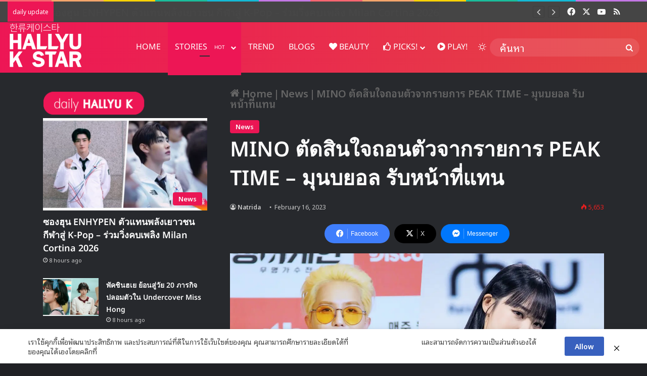

--- FILE ---
content_type: text/html; charset=UTF-8
request_url: https://www.hallyukstar.com/2023/02/16/mino-left-peaktime-moonbyul-to-replace-his-duty/
body_size: 29878
content:
<!DOCTYPE html><html lang="en-US" class="dark-skin" data-skin="dark" prefix="og: https://ogp.me/ns#"><head><meta charset="UTF-8" /><link rel="profile" href="https://gmpg.org/xfn/11" /><title>MINO ตัดสินใจถอนตัวจากรายการ PEAK TIME - มุนบยอล รับหน้าที่แทน - Hallyu K Star</title><meta name="description" content="ซงมินโฮ สมาชิกวง WINNER จะทำหน้าที่เป็นกรรมการในรายการ PEAK TIME จนถึงการแข่งขันรอบแรก โดย มุนบยอล MAMAMOO จะมาทำหน้าที่เป็นกรรมการแทนตั้งแต่รอบที่ 2 เป็นต้นไป"/><meta name="robots" content="follow, index, max-snippet:-1, max-video-preview:-1, max-image-preview:large"/><link rel="canonical" href="https://www.hallyukstar.com/2023/02/16/mino-left-peaktime-moonbyul-to-replace-his-duty/" /><meta property="og:locale" content="en_US" /><meta property="og:type" content="article" /><meta property="og:title" content="MINO ตัดสินใจถอนตัวจากรายการ PEAK TIME - มุนบยอล รับหน้าที่แทน - Hallyu K Star" /><meta property="og:description" content="ซงมินโฮ สมาชิกวง WINNER จะทำหน้าที่เป็นกรรมการในรายการ PEAK TIME จนถึงการแข่งขันรอบแรก โดย มุนบยอล MAMAMOO จะมาทำหน้าที่เป็นกรรมการแทนตั้งแต่รอบที่ 2 เป็นต้นไป" /><meta property="og:url" content="https://www.hallyukstar.com/2023/02/16/mino-left-peaktime-moonbyul-to-replace-his-duty/" /><meta property="og:site_name" content="Hallyu K Star" /><meta property="article:publisher" content="https://www.facebook.com/hallyukstar" /><meta property="article:author" content="https://www.facebook.com/hallyukstar" /><meta property="article:tag" content="Mino" /><meta property="article:tag" content="Moonbyul" /><meta property="article:tag" content="Peak Time" /><meta property="article:section" content="News" /><meta property="og:updated_time" content="2023-02-16T16:01:56+07:00" /><meta property="fb:app_id" content="511906662553540" /><meta property="og:image" content="https://www.hallyukstar.com/wp-content/uploads/2023/02/mino-moonbyul.webp" /><meta property="og:image:secure_url" content="https://www.hallyukstar.com/wp-content/uploads/2023/02/mino-moonbyul.webp" /><meta property="og:image:width" content="1200" /><meta property="og:image:height" content="600" /><meta property="og:image:alt" content="MINO ตัดสินใจถอนตัวจากรายการ PEAK TIME &#8211; มุนบยอล รับหน้าที่แทน" /><meta property="og:image:type" content="image/webp" /><meta property="article:published_time" content="2023-02-16T16:00:48+07:00" /><meta property="article:modified_time" content="2023-02-16T16:01:56+07:00" /><meta name="twitter:card" content="summary_large_image" /><meta name="twitter:title" content="MINO ตัดสินใจถอนตัวจากรายการ PEAK TIME - มุนบยอล รับหน้าที่แทน - Hallyu K Star" /><meta name="twitter:description" content="ซงมินโฮ สมาชิกวง WINNER จะทำหน้าที่เป็นกรรมการในรายการ PEAK TIME จนถึงการแข่งขันรอบแรก โดย มุนบยอล MAMAMOO จะมาทำหน้าที่เป็นกรรมการแทนตั้งแต่รอบที่ 2 เป็นต้นไป" /><meta name="twitter:site" content="@hallyukstar" /><meta name="twitter:creator" content="@hallyukstar" /><meta name="twitter:image" content="https://www.hallyukstar.com/wp-content/uploads/2023/02/mino-moonbyul.webp" /><meta name="twitter:label1" content="Written by" /><meta name="twitter:data1" content="Natrida" /><meta name="twitter:label2" content="Time to read" /><meta name="twitter:data2" content="1 minute" /> <script type="application/ld+json" class="rank-math-schema">{"@context":"https://schema.org","@graph":[{"@type":["NewsMediaOrganization","Organization"],"@id":"https://www.hallyukstar.com/#organization","name":"Hallyu K Star","url":"https://www.hallyukstar.com","sameAs":["https://www.facebook.com/hallyukstar","https://twitter.com/hallyukstar"],"logo":{"@type":"ImageObject","@id":"https://www.hallyukstar.com/#logo","url":"https://www.hallyukstar.com/wp-content/uploads/2016/01/cropped-hallyu512-4.png","contentUrl":"https://www.hallyukstar.com/wp-content/uploads/2016/01/cropped-hallyu512-4.png","caption":"Hallyu K Star","inLanguage":"en-US","width":"512","height":"512"}},{"@type":"WebSite","@id":"https://www.hallyukstar.com/#website","url":"https://www.hallyukstar.com","name":"Hallyu K Star","publisher":{"@id":"https://www.hallyukstar.com/#organization"},"inLanguage":"en-US"},{"@type":"ImageObject","@id":"https://www.hallyukstar.com/wp-content/uploads/2023/02/mino-moonbyul.webp","url":"https://www.hallyukstar.com/wp-content/uploads/2023/02/mino-moonbyul.webp","width":"1200","height":"600","inLanguage":"en-US"},{"@type":"WebPage","@id":"https://www.hallyukstar.com/2023/02/16/mino-left-peaktime-moonbyul-to-replace-his-duty/#webpage","url":"https://www.hallyukstar.com/2023/02/16/mino-left-peaktime-moonbyul-to-replace-his-duty/","name":"MINO \u0e15\u0e31\u0e14\u0e2a\u0e34\u0e19\u0e43\u0e08\u0e16\u0e2d\u0e19\u0e15\u0e31\u0e27\u0e08\u0e32\u0e01\u0e23\u0e32\u0e22\u0e01\u0e32\u0e23 PEAK TIME - \u0e21\u0e38\u0e19\u0e1a\u0e22\u0e2d\u0e25 \u0e23\u0e31\u0e1a\u0e2b\u0e19\u0e49\u0e32\u0e17\u0e35\u0e48\u0e41\u0e17\u0e19 - Hallyu K Star","datePublished":"2023-02-16T16:00:48+07:00","dateModified":"2023-02-16T16:01:56+07:00","isPartOf":{"@id":"https://www.hallyukstar.com/#website"},"primaryImageOfPage":{"@id":"https://www.hallyukstar.com/wp-content/uploads/2023/02/mino-moonbyul.webp"},"inLanguage":"en-US"},{"@type":"Person","@id":"https://www.hallyukstar.com/author/dreamkp6/","name":"Natrida","url":"https://www.hallyukstar.com/author/dreamkp6/","image":{"@type":"ImageObject","@id":"https://www.hallyukstar.com/wp-content/uploads/2022/11/dreamkp6_avatar-96x96.jpg","url":"https://www.hallyukstar.com/wp-content/uploads/2022/11/dreamkp6_avatar-96x96.jpg","caption":"Natrida","inLanguage":"en-US"},"worksFor":{"@id":"https://www.hallyukstar.com/#organization"}},{"@type":"NewsArticle","headline":"MINO \u0e15\u0e31\u0e14\u0e2a\u0e34\u0e19\u0e43\u0e08\u0e16\u0e2d\u0e19\u0e15\u0e31\u0e27\u0e08\u0e32\u0e01\u0e23\u0e32\u0e22\u0e01\u0e32\u0e23 PEAK TIME - \u0e21\u0e38\u0e19\u0e1a\u0e22\u0e2d\u0e25 \u0e23\u0e31\u0e1a\u0e2b\u0e19\u0e49\u0e32\u0e17\u0e35\u0e48\u0e41\u0e17\u0e19 - Hallyu K Star","datePublished":"2023-02-16T16:00:48+07:00","dateModified":"2023-02-16T16:01:56+07:00","articleSection":"News","author":{"@id":"https://www.hallyukstar.com/author/dreamkp6/","name":"Natrida"},"publisher":{"@id":"https://www.hallyukstar.com/#organization"},"description":"\u0e0b\u0e07\u0e21\u0e34\u0e19\u0e42\u0e2e \u0e2a\u0e21\u0e32\u0e0a\u0e34\u0e01\u0e27\u0e07 WINNER \u0e08\u0e30\u0e17\u0e33\u0e2b\u0e19\u0e49\u0e32\u0e17\u0e35\u0e48\u0e40\u0e1b\u0e47\u0e19\u0e01\u0e23\u0e23\u0e21\u0e01\u0e32\u0e23\u0e43\u0e19\u0e23\u0e32\u0e22\u0e01\u0e32\u0e23 PEAK TIME \u0e08\u0e19\u0e16\u0e36\u0e07\u0e01\u0e32\u0e23\u0e41\u0e02\u0e48\u0e07\u0e02\u0e31\u0e19\u0e23\u0e2d\u0e1a\u0e41\u0e23\u0e01 \u0e42\u0e14\u0e22 \u0e21\u0e38\u0e19\u0e1a\u0e22\u0e2d\u0e25 MAMAMOO \u0e08\u0e30\u0e21\u0e32\u0e17\u0e33\u0e2b\u0e19\u0e49\u0e32\u0e17\u0e35\u0e48\u0e40\u0e1b\u0e47\u0e19\u0e01\u0e23\u0e23\u0e21\u0e01\u0e32\u0e23\u0e41\u0e17\u0e19\u0e15\u0e31\u0e49\u0e07\u0e41\u0e15\u0e48\u0e23\u0e2d\u0e1a\u0e17\u0e35\u0e48 2 \u0e40\u0e1b\u0e47\u0e19\u0e15\u0e49\u0e19\u0e44\u0e1b","name":"MINO \u0e15\u0e31\u0e14\u0e2a\u0e34\u0e19\u0e43\u0e08\u0e16\u0e2d\u0e19\u0e15\u0e31\u0e27\u0e08\u0e32\u0e01\u0e23\u0e32\u0e22\u0e01\u0e32\u0e23 PEAK TIME - \u0e21\u0e38\u0e19\u0e1a\u0e22\u0e2d\u0e25 \u0e23\u0e31\u0e1a\u0e2b\u0e19\u0e49\u0e32\u0e17\u0e35\u0e48\u0e41\u0e17\u0e19 - Hallyu K Star","@id":"https://www.hallyukstar.com/2023/02/16/mino-left-peaktime-moonbyul-to-replace-his-duty/#richSnippet","isPartOf":{"@id":"https://www.hallyukstar.com/2023/02/16/mino-left-peaktime-moonbyul-to-replace-his-duty/#webpage"},"image":{"@id":"https://www.hallyukstar.com/wp-content/uploads/2023/02/mino-moonbyul.webp"},"inLanguage":"en-US","mainEntityOfPage":{"@id":"https://www.hallyukstar.com/2023/02/16/mino-left-peaktime-moonbyul-to-replace-his-duty/#webpage"}}]}</script> <link rel='dns-prefetch' href='//fonts.googleapis.com' /><link rel="alternate" type="application/rss+xml" title="Hallyu K Star &raquo; Feed" href="https://www.hallyukstar.com/feed/" /><link rel="alternate" type="application/rss+xml" title="Hallyu K Star &raquo; Comments Feed" href="https://www.hallyukstar.com/comments/feed/" /> <script data-optimized="1" type="text/javascript">try{if('undefined'!=typeof localStorage){var tieSkin=localStorage.getItem('tie-skin')}
var html=document.getElementsByTagName('html')[0].classList,htmlSkin='light';if(html.contains('dark-skin')){htmlSkin='dark'}
if(tieSkin!=null&&tieSkin!=htmlSkin){html.add('tie-skin-inverted');var tieSkinInverted=!0}
if(tieSkin=='dark'){html.add('dark-skin')}else if(tieSkin=='light'){html.remove('dark-skin')}}catch(e){console.log(e)}</script> <style type="text/css">:root{--tie-preset-gradient-1:linear-gradient(135deg, rgba(6, 147, 227, 1) 0%, rgb(155, 81, 224) 100%);--tie-preset-gradient-2:linear-gradient(135deg, rgb(122, 220, 180) 0%, rgb(0, 208, 130) 100%);--tie-preset-gradient-3:linear-gradient(135deg, rgba(252, 185, 0, 1) 0%, rgba(255, 105, 0, 1) 100%);--tie-preset-gradient-4:linear-gradient(135deg, rgba(255, 105, 0, 1) 0%, rgb(207, 46, 46) 100%);--tie-preset-gradient-5:linear-gradient(135deg, rgb(238, 238, 238) 0%, rgb(169, 184, 195) 100%);--tie-preset-gradient-6:linear-gradient(135deg, rgb(74, 234, 220) 0%, rgb(151, 120, 209) 20%, rgb(207, 42, 186) 40%, rgb(238, 44, 130) 60%, rgb(251, 105, 98) 80%, rgb(254, 248, 76) 100%);--tie-preset-gradient-7:linear-gradient(135deg, rgb(255, 206, 236) 0%, rgb(152, 150, 240) 100%);--tie-preset-gradient-8:linear-gradient(135deg, rgb(254, 205, 165) 0%, rgb(254, 45, 45) 50%, rgb(107, 0, 62) 100%);--tie-preset-gradient-9:linear-gradient(135deg, rgb(255, 203, 112) 0%, rgb(199, 81, 192) 50%, rgb(65, 88, 208) 100%);--tie-preset-gradient-10:linear-gradient(135deg, rgb(255, 245, 203) 0%, rgb(182, 227, 212) 50%, rgb(51, 167, 181) 100%);--tie-preset-gradient-11:linear-gradient(135deg, rgb(202, 248, 128) 0%, rgb(113, 206, 126) 100%);--tie-preset-gradient-12:linear-gradient(135deg, rgb(2, 3, 129) 0%, rgb(40, 116, 252) 100%);--tie-preset-gradient-13:linear-gradient(135deg, #4D34FA, #ad34fa);--tie-preset-gradient-14:linear-gradient(135deg, #0057FF, #31B5FF);--tie-preset-gradient-15:linear-gradient(135deg, #FF007A, #FF81BD);--tie-preset-gradient-16:linear-gradient(135deg, #14111E, #4B4462);--tie-preset-gradient-17:linear-gradient(135deg, #F32758, #FFC581);--main-nav-background:#1f2024;--main-nav-secondry-background:rgba(0,0,0,0.2);--main-nav-primary-color:#0088ff;--main-nav-contrast-primary-color:#FFFFFF;--main-nav-text-color:#FFFFFF;--main-nav-secondry-text-color:rgba(225,255,255,0.5);--main-nav-main-border-color:rgba(255,255,255,0.07);--main-nav-secondry-border-color:rgba(255,255,255,0.04);--tie-buttons-radius:100px}</style><link rel="alternate" title="oEmbed (JSON)" type="application/json+oembed" href="https://www.hallyukstar.com/wp-json/oembed/1.0/embed?url=https%3A%2F%2Fwww.hallyukstar.com%2F2023%2F02%2F16%2Fmino-left-peaktime-moonbyul-to-replace-his-duty%2F" /><link rel="alternate" title="oEmbed (XML)" type="text/xml+oembed" href="https://www.hallyukstar.com/wp-json/oembed/1.0/embed?url=https%3A%2F%2Fwww.hallyukstar.com%2F2023%2F02%2F16%2Fmino-left-peaktime-moonbyul-to-replace-his-duty%2F&#038;format=xml" /><meta name="viewport" content="width=device-width, initial-scale=1.0" /><style id='wp-img-auto-sizes-contain-inline-css' type='text/css'>img:is([sizes=auto i],[sizes^="auto," i]){contain-intrinsic-size:3000px 1500px}</style><link data-optimized="1" rel='stylesheet' id='notosansthai-css' href='https://www.hallyukstar.com/wp-content/litespeed/css/bed3c03d3a281af5448a0a9e33b3156e.css?ver=3156e' type='text/css' media='all' /><style id='wp-emoji-styles-inline-css' type='text/css'>img.wp-smiley,img.emoji{display:inline!important;border:none!important;box-shadow:none!important;height:1em!important;width:1em!important;margin:0 0.07em!important;vertical-align:-0.1em!important;background:none!important;padding:0!important}</style><link data-optimized="1" rel='stylesheet' id='wp-block-library-css' href='https://www.hallyukstar.com/wp-content/litespeed/css/88bda0e228dfb3c55fb315af4ef5a403.css?ver=2aebc' type='text/css' media='all' /><style id='wp-block-paragraph-inline-css' type='text/css'>.is-small-text{font-size:.875em}.is-regular-text{font-size:1em}.is-large-text{font-size:2.25em}.is-larger-text{font-size:3em}.has-drop-cap:not(:focus):first-letter{float:left;font-size:8.4em;font-style:normal;font-weight:100;line-height:.68;margin:.05em .1em 0 0;text-transform:uppercase}body.rtl .has-drop-cap:not(:focus):first-letter{float:none;margin-left:.1em}p.has-drop-cap.has-background{overflow:hidden}:root :where(p.has-background){padding:1.25em 2.375em}:where(p.has-text-color:not(.has-link-color)) a{color:inherit}p.has-text-align-left[style*="writing-mode:vertical-lr"],p.has-text-align-right[style*="writing-mode:vertical-rl"]{rotate:180deg}</style><style id='global-styles-inline-css' type='text/css'>:root{--wp--preset--aspect-ratio--square:1;--wp--preset--aspect-ratio--4-3:4/3;--wp--preset--aspect-ratio--3-4:3/4;--wp--preset--aspect-ratio--3-2:3/2;--wp--preset--aspect-ratio--2-3:2/3;--wp--preset--aspect-ratio--16-9:16/9;--wp--preset--aspect-ratio--9-16:9/16;--wp--preset--color--black:#000000;--wp--preset--color--cyan-bluish-gray:#abb8c3;--wp--preset--color--white:#ffffff;--wp--preset--color--pale-pink:#f78da7;--wp--preset--color--vivid-red:#cf2e2e;--wp--preset--color--luminous-vivid-orange:#ff6900;--wp--preset--color--luminous-vivid-amber:#fcb900;--wp--preset--color--light-green-cyan:#7bdcb5;--wp--preset--color--vivid-green-cyan:#00d084;--wp--preset--color--pale-cyan-blue:#8ed1fc;--wp--preset--color--vivid-cyan-blue:#0693e3;--wp--preset--color--vivid-purple:#9b51e0;--wp--preset--color--global-color:#ed1655;--wp--preset--gradient--vivid-cyan-blue-to-vivid-purple:linear-gradient(135deg,rgb(6,147,227) 0%,rgb(155,81,224) 100%);--wp--preset--gradient--light-green-cyan-to-vivid-green-cyan:linear-gradient(135deg,rgb(122,220,180) 0%,rgb(0,208,130) 100%);--wp--preset--gradient--luminous-vivid-amber-to-luminous-vivid-orange:linear-gradient(135deg,rgb(252,185,0) 0%,rgb(255,105,0) 100%);--wp--preset--gradient--luminous-vivid-orange-to-vivid-red:linear-gradient(135deg,rgb(255,105,0) 0%,rgb(207,46,46) 100%);--wp--preset--gradient--very-light-gray-to-cyan-bluish-gray:linear-gradient(135deg,rgb(238,238,238) 0%,rgb(169,184,195) 100%);--wp--preset--gradient--cool-to-warm-spectrum:linear-gradient(135deg,rgb(74,234,220) 0%,rgb(151,120,209) 20%,rgb(207,42,186) 40%,rgb(238,44,130) 60%,rgb(251,105,98) 80%,rgb(254,248,76) 100%);--wp--preset--gradient--blush-light-purple:linear-gradient(135deg,rgb(255,206,236) 0%,rgb(152,150,240) 100%);--wp--preset--gradient--blush-bordeaux:linear-gradient(135deg,rgb(254,205,165) 0%,rgb(254,45,45) 50%,rgb(107,0,62) 100%);--wp--preset--gradient--luminous-dusk:linear-gradient(135deg,rgb(255,203,112) 0%,rgb(199,81,192) 50%,rgb(65,88,208) 100%);--wp--preset--gradient--pale-ocean:linear-gradient(135deg,rgb(255,245,203) 0%,rgb(182,227,212) 50%,rgb(51,167,181) 100%);--wp--preset--gradient--electric-grass:linear-gradient(135deg,rgb(202,248,128) 0%,rgb(113,206,126) 100%);--wp--preset--gradient--midnight:linear-gradient(135deg,rgb(2,3,129) 0%,rgb(40,116,252) 100%);--wp--preset--font-size--small:13px;--wp--preset--font-size--medium:20px;--wp--preset--font-size--large:36px;--wp--preset--font-size--x-large:42px;--wp--preset--spacing--20:0.44rem;--wp--preset--spacing--30:0.67rem;--wp--preset--spacing--40:1rem;--wp--preset--spacing--50:1.5rem;--wp--preset--spacing--60:2.25rem;--wp--preset--spacing--70:3.38rem;--wp--preset--spacing--80:5.06rem;--wp--preset--shadow--natural:6px 6px 9px rgba(0, 0, 0, 0.2);--wp--preset--shadow--deep:12px 12px 50px rgba(0, 0, 0, 0.4);--wp--preset--shadow--sharp:6px 6px 0px rgba(0, 0, 0, 0.2);--wp--preset--shadow--outlined:6px 6px 0px -3px rgb(255, 255, 255), 6px 6px rgb(0, 0, 0);--wp--preset--shadow--crisp:6px 6px 0px rgb(0, 0, 0)}:where(.is-layout-flex){gap:.5em}:where(.is-layout-grid){gap:.5em}body .is-layout-flex{display:flex}.is-layout-flex{flex-wrap:wrap;align-items:center}.is-layout-flex>:is(*,div){margin:0}body .is-layout-grid{display:grid}.is-layout-grid>:is(*,div){margin:0}:where(.wp-block-columns.is-layout-flex){gap:2em}:where(.wp-block-columns.is-layout-grid){gap:2em}:where(.wp-block-post-template.is-layout-flex){gap:1.25em}:where(.wp-block-post-template.is-layout-grid){gap:1.25em}.has-black-color{color:var(--wp--preset--color--black)!important}.has-cyan-bluish-gray-color{color:var(--wp--preset--color--cyan-bluish-gray)!important}.has-white-color{color:var(--wp--preset--color--white)!important}.has-pale-pink-color{color:var(--wp--preset--color--pale-pink)!important}.has-vivid-red-color{color:var(--wp--preset--color--vivid-red)!important}.has-luminous-vivid-orange-color{color:var(--wp--preset--color--luminous-vivid-orange)!important}.has-luminous-vivid-amber-color{color:var(--wp--preset--color--luminous-vivid-amber)!important}.has-light-green-cyan-color{color:var(--wp--preset--color--light-green-cyan)!important}.has-vivid-green-cyan-color{color:var(--wp--preset--color--vivid-green-cyan)!important}.has-pale-cyan-blue-color{color:var(--wp--preset--color--pale-cyan-blue)!important}.has-vivid-cyan-blue-color{color:var(--wp--preset--color--vivid-cyan-blue)!important}.has-vivid-purple-color{color:var(--wp--preset--color--vivid-purple)!important}.has-black-background-color{background-color:var(--wp--preset--color--black)!important}.has-cyan-bluish-gray-background-color{background-color:var(--wp--preset--color--cyan-bluish-gray)!important}.has-white-background-color{background-color:var(--wp--preset--color--white)!important}.has-pale-pink-background-color{background-color:var(--wp--preset--color--pale-pink)!important}.has-vivid-red-background-color{background-color:var(--wp--preset--color--vivid-red)!important}.has-luminous-vivid-orange-background-color{background-color:var(--wp--preset--color--luminous-vivid-orange)!important}.has-luminous-vivid-amber-background-color{background-color:var(--wp--preset--color--luminous-vivid-amber)!important}.has-light-green-cyan-background-color{background-color:var(--wp--preset--color--light-green-cyan)!important}.has-vivid-green-cyan-background-color{background-color:var(--wp--preset--color--vivid-green-cyan)!important}.has-pale-cyan-blue-background-color{background-color:var(--wp--preset--color--pale-cyan-blue)!important}.has-vivid-cyan-blue-background-color{background-color:var(--wp--preset--color--vivid-cyan-blue)!important}.has-vivid-purple-background-color{background-color:var(--wp--preset--color--vivid-purple)!important}.has-black-border-color{border-color:var(--wp--preset--color--black)!important}.has-cyan-bluish-gray-border-color{border-color:var(--wp--preset--color--cyan-bluish-gray)!important}.has-white-border-color{border-color:var(--wp--preset--color--white)!important}.has-pale-pink-border-color{border-color:var(--wp--preset--color--pale-pink)!important}.has-vivid-red-border-color{border-color:var(--wp--preset--color--vivid-red)!important}.has-luminous-vivid-orange-border-color{border-color:var(--wp--preset--color--luminous-vivid-orange)!important}.has-luminous-vivid-amber-border-color{border-color:var(--wp--preset--color--luminous-vivid-amber)!important}.has-light-green-cyan-border-color{border-color:var(--wp--preset--color--light-green-cyan)!important}.has-vivid-green-cyan-border-color{border-color:var(--wp--preset--color--vivid-green-cyan)!important}.has-pale-cyan-blue-border-color{border-color:var(--wp--preset--color--pale-cyan-blue)!important}.has-vivid-cyan-blue-border-color{border-color:var(--wp--preset--color--vivid-cyan-blue)!important}.has-vivid-purple-border-color{border-color:var(--wp--preset--color--vivid-purple)!important}.has-vivid-cyan-blue-to-vivid-purple-gradient-background{background:var(--wp--preset--gradient--vivid-cyan-blue-to-vivid-purple)!important}.has-light-green-cyan-to-vivid-green-cyan-gradient-background{background:var(--wp--preset--gradient--light-green-cyan-to-vivid-green-cyan)!important}.has-luminous-vivid-amber-to-luminous-vivid-orange-gradient-background{background:var(--wp--preset--gradient--luminous-vivid-amber-to-luminous-vivid-orange)!important}.has-luminous-vivid-orange-to-vivid-red-gradient-background{background:var(--wp--preset--gradient--luminous-vivid-orange-to-vivid-red)!important}.has-very-light-gray-to-cyan-bluish-gray-gradient-background{background:var(--wp--preset--gradient--very-light-gray-to-cyan-bluish-gray)!important}.has-cool-to-warm-spectrum-gradient-background{background:var(--wp--preset--gradient--cool-to-warm-spectrum)!important}.has-blush-light-purple-gradient-background{background:var(--wp--preset--gradient--blush-light-purple)!important}.has-blush-bordeaux-gradient-background{background:var(--wp--preset--gradient--blush-bordeaux)!important}.has-luminous-dusk-gradient-background{background:var(--wp--preset--gradient--luminous-dusk)!important}.has-pale-ocean-gradient-background{background:var(--wp--preset--gradient--pale-ocean)!important}.has-electric-grass-gradient-background{background:var(--wp--preset--gradient--electric-grass)!important}.has-midnight-gradient-background{background:var(--wp--preset--gradient--midnight)!important}.has-small-font-size{font-size:var(--wp--preset--font-size--small)!important}.has-medium-font-size{font-size:var(--wp--preset--font-size--medium)!important}.has-large-font-size{font-size:var(--wp--preset--font-size--large)!important}.has-x-large-font-size{font-size:var(--wp--preset--font-size--x-large)!important}</style><style id='classic-theme-styles-inline-css' type='text/css'>/*! This file is auto-generated */
.wp-block-button__link{color:#fff;background-color:#32373c;border-radius:9999px;box-shadow:none;text-decoration:none;padding:calc(.667em + 2px) calc(1.333em + 2px);font-size:1.125em}.wp-block-file__button{background:#32373c;color:#fff;text-decoration:none}</style><link data-optimized="1" rel='stylesheet' id='pdpa-thailand-public-css' href='https://www.hallyukstar.com/wp-content/litespeed/css/aead692275d4eb5bd9987f103a61fbd1.css?ver=80dbc' type='text/css' media='all' /><link data-optimized="1" rel='stylesheet' id='tie-css-base-css' href='https://www.hallyukstar.com/wp-content/litespeed/css/060b81f500011449d48063603d37e4fc.css?ver=20f7a' type='text/css' media='all' /><link data-optimized="1" rel='stylesheet' id='tie-css-styles-css' href='https://www.hallyukstar.com/wp-content/litespeed/css/82f44be2e8dfd9edbf9935a1d22283f6.css?ver=63d25' type='text/css' media='all' /><link data-optimized="1" rel='stylesheet' id='tie-css-widgets-css' href='https://www.hallyukstar.com/wp-content/litespeed/css/2d632102a6fb5ed082b658d45232f743.css?ver=55536' type='text/css' media='all' /><link data-optimized="1" rel='stylesheet' id='tie-css-helpers-css' href='https://www.hallyukstar.com/wp-content/litespeed/css/48a581becf1801daf2321b0eb0bb3b6a.css?ver=79ff3' type='text/css' media='all' /><link data-optimized="1" rel='stylesheet' id='tie-fontawesome5-css' href='https://www.hallyukstar.com/wp-content/litespeed/css/d40714d531207158395e72cfcf265a19.css?ver=56be1' type='text/css' media='all' /><link data-optimized="1" rel='stylesheet' id='tie-css-shortcodes-css' href='https://www.hallyukstar.com/wp-content/litespeed/css/2c8dca9947d6cbcd4e28bf436dc2e137.css?ver=816ec' type='text/css' media='all' /><link data-optimized="1" rel='stylesheet' id='tie-css-single-css' href='https://www.hallyukstar.com/wp-content/litespeed/css/52f3f2df67465385b3d505b9f24198a3.css?ver=8b869' type='text/css' media='all' /><link data-optimized="1" rel='stylesheet' id='tie-css-print-css' href='https://www.hallyukstar.com/wp-content/litespeed/css/0b692822d40769b522e7404bac45a94b.css?ver=c094e' type='text/css' media='print' /><style id='tie-css-print-inline-css' type='text/css'>.wf-active body{font-family:'Noto Sans Thai Looped'}.logo-text,h1,h2,h3,h4,h5,h6,.the-subtitle{font-family:Noto Sans Thai}#main-nav .main-menu>ul>li>a{font-family:Noto Sans Thai}blockquote p{font-family:Noto Sans Thai}body{font-size:20px;font-weight:200}#logo.text-logo .logo-text{font-weight:600}#top-nav .top-menu>ul>li>a{font-weight:400}#top-nav .top-menu>ul ul li a{font-weight:400}#main-nav .main-menu>ul>li>a{font-size:16px;font-weight:400}#main-nav .main-menu>ul ul li a{font-weight:400}#mobile-menu li a{font-weight:400}.breaking .breaking-title{font-weight:400}.ticker-wrapper .ticker-content{font-weight:400}body .button,body [type="submit"]{font-weight:600}#breadcrumb{font-weight:600}.post-cat{font-weight:600}.entry-header h1.entry-title{font-weight:600}h1.page-title{font-weight:600}#the-post .entry-content,#the-post .entry-content p{letter-spacing:1px}#the-post .entry-content blockquote,#the-post .entry-content blockquote p{letter-spacing:.8px;line-height:1.5}#tie-wrapper .mag-box-title h3{font-weight:400}@media (min-width:768px){.section-title.section-title-default,.section-title-centered{font-weight:400}}@media (min-width:768px){.section-title-big{font-weight:400}}#tie-wrapper .copyright-text{font-weight:400}#footer .widget-title .the-subtitle{font-weight:600}#tie-wrapper .widget-title .the-subtitle,#tie-wrapper #comments-title,#tie-wrapper .comment-reply-title,#tie-wrapper .woocommerce-tabs .panel h2,#tie-wrapper .related.products h2,#tie-wrapper #bbpress-forums #new-post>fieldset.bbp-form>legend,#tie-wrapper .entry-content .review-box-header{font-weight:600}.post-widget-body .post-title,.timeline-widget ul li h3,.posts-list-half-posts li .post-title{font-weight:600}#tie-wrapper .media-page-layout .thumb-title,#tie-wrapper .mag-box.full-width-img-news-box .posts-items>li .post-title,#tie-wrapper .miscellaneous-box .posts-items>li:first-child .post-title,#tie-wrapper .big-thumb-left-box .posts-items li:first-child .post-title{font-weight:400}#tie-wrapper .mag-box.wide-post-box .posts-items>li:nth-child(n) .post-title,#tie-wrapper .mag-box.big-post-left-box li:first-child .post-title,#tie-wrapper .mag-box.big-post-top-box li:first-child .post-title,#tie-wrapper .mag-box.half-box li:first-child .post-title,#tie-wrapper .mag-box.big-posts-box .posts-items>li:nth-child(n) .post-title,#tie-wrapper .mag-box.mini-posts-box .posts-items>li:nth-child(n) .post-title,#tie-wrapper .mag-box.latest-poroducts-box .products .product h2{font-weight:400}#tie-wrapper .mag-box.big-post-left-box li:not(:first-child) .post-title,#tie-wrapper .mag-box.big-post-top-box li:not(:first-child) .post-title,#tie-wrapper .mag-box.half-box li:not(:first-child) .post-title,#tie-wrapper .mag-box.big-thumb-left-box li:not(:first-child) .post-title,#tie-wrapper .mag-box.scrolling-box .slide .post-title,#tie-wrapper .mag-box.miscellaneous-box li:not(:first-child) .post-title{font-weight:400}@media (min-width:992px){.full-width .fullwidth-slider-wrapper .thumb-overlay .thumb-content .thumb-title,.full-width .wide-next-prev-slider-wrapper .thumb-overlay .thumb-content .thumb-title,.full-width .wide-slider-with-navfor-wrapper .thumb-overlay .thumb-content .thumb-title,.full-width .boxed-slider-wrapper .thumb-overlay .thumb-title{font-weight:400}}@media (min-width:992px){.has-sidebar .fullwidth-slider-wrapper .thumb-overlay .thumb-content .thumb-title,.has-sidebar .wide-next-prev-slider-wrapper .thumb-overlay .thumb-content .thumb-title,.has-sidebar .wide-slider-with-navfor-wrapper .thumb-overlay .thumb-content .thumb-title,.has-sidebar .boxed-slider-wrapper .thumb-overlay .thumb-title{font-weight:400}}@media (min-width:768px){#tie-wrapper .main-slider.tie-slider-10 .slide .grid-item:nth-child(1) .thumb-title,#tie-wrapper .main-slider.tie-slider-17 .slide .grid-item:nth-child(1) .thumb-title,#tie-wrapper .main-slider.tie-slider-14 .slide .grid-item:nth-child(1) .thumb-title,#tie-wrapper .main-slider.tie-slider-13 .slide .grid-item:nth-child(1) .thumb-title,#tie-wrapper .main-slider.tie-slider-16 .slide .grid-item:nth-child(1) .thumb-title,#tie-wrapper .main-slider.tie-slider-9 .thumb-overlay .thumb-title,#tie-wrapper .wide-slider-three-slids-wrapper .thumb-title{font-weight:400}}@media (min-width:768px){#tie-wrapper .boxed-slider-three-slides-wrapper .slide .thumb-title,#tie-wrapper .tie-slider-10 .slide .grid-item:nth-child(n+2) .thumb-title,#tie-wrapper .tie-slider-17 .slide .grid-item:nth-child(n+2) .thumb-title,#tie-wrapper .tie-slider-14 .slide .grid-item:nth-child(n+2) .thumb-title,#tie-wrapper .tie-slider-13 .slide .grid-item:nth-child(n+2) .thumb-title,#tie-wrapper .tie-slider-16 .slide .grid-item:nth-child(n+2) .thumb-title,#tie-wrapper .tie-slider-12 .grid-item:nth-child(n) .thumb-overlay .thumb-title,#tie-wrapper .main-slider.tie-slider-11 .thumb-overlay .thumb-title,#tie-wrapper .tie-slider-15 .thumb-overlay .thumb-title,#tie-wrapper .tie-slider-7 .slide .thumb-title{font-weight:400}}#tie-body{background-color:#454545}:root:root{--brand-color:#ed1655;--dark-brand-color:#bb0023;--bright-color:#FFFFFF;--base-color:#2c2f34}#reading-position-indicator{box-shadow:0 0 10px rgb(237 22 85 / .7)}:root:root{--brand-color:#ed1655;--dark-brand-color:#bb0023;--bright-color:#FFFFFF;--base-color:#2c2f34}#reading-position-indicator{box-shadow:0 0 10px rgb(237 22 85 / .7)}::-moz-selection{background-color:#ed1655;color:#FFF}::selection{background-color:#ed1655;color:#FFF}a:hover,body .entry a:hover,.dark-skin body .entry a:hover,.comment-list .comment-content a:hover{color:#ff759a}#content a:hover{text-decoration:underline!important}#tie-container a.post-title:hover,#tie-container .post-title a:hover,#tie-container .thumb-overlay .thumb-title a:hover{background-size:100% 2px;text-decoration:none!important}a.post-title,.post-title a{background-image:linear-gradient(to bottom,#000 0%,#000 98%);background-size:0 1px;background-repeat:no-repeat;background-position:left 100%;color:#000}.dark-skin a.post-title,.dark-skin .post-title a{color:#fff;background-image:linear-gradient(to bottom,#fff 0%,#fff 98%)}.container-wrapper,.the-global-title,.comment-reply-title,.tabs,.flex-tabs .flexMenu-popup,.magazine1 .tabs-vertical .tabs li a,.magazine1 .tabs-vertical:after,.mag-box .show-more-button,.white-bg .social-icons-item a,textarea,input,select,.toggle,.post-content-slideshow,.post-content-slideshow .slider-nav-wrapper,.share-buttons-bottom,.pages-numbers a,.pages-nav-item,.first-last-pages .pagination-icon,.multiple-post-pages .post-page-numbers,#story-highlights li,.review-item,.review-summary,.user-rate-wrap,.review-final-score,.tabs a{border-color:#1f2024!important}.magazine1 .tabs a{border-bottom-color:transparent!important}.fullwidth-area .tagcloud a:not(:hover){background:#fff0;box-shadow:inset 0 0 0 3px #1f2024}.subscribe-widget-content .subscribe-subtitle:after,.white-bg .social-icons-item:before{background-color:#1f2024!important}#header-notification-bar{background:var(--tie-preset-gradient-13)}#header-notification-bar{--tie-buttons-color:#FFFFFF;--tie-buttons-border-color:#FFFFFF;--tie-buttons-hover-color:#e1e1e1;--tie-buttons-hover-text:#000000}#header-notification-bar{--tie-buttons-text:#000000}#top-nav,#top-nav .sub-menu,#top-nav .comp-sub-menu,#top-nav .ticker-content,#top-nav .ticker-swipe,.top-nav-boxed #top-nav .topbar-wrapper,.top-nav-dark .top-menu ul,#autocomplete-suggestions.search-in-top-nav{background-color:#454545}#top-nav *,#autocomplete-suggestions.search-in-top-nav{border-color:rgba(#FFFFFF,.08)}#top-nav .icon-basecloud-bg:after{color:#454545}#top-nav a:not(:hover),#top-nav input,#top-nav #search-submit,#top-nav .fa-spinner,#top-nav .dropdown-social-icons li a span,#top-nav .components>li .social-link:not(:hover) span,#autocomplete-suggestions.search-in-top-nav a{color:#fff}#top-nav input::-moz-placeholder{color:#fff}#top-nav input:-moz-placeholder{color:#fff}#top-nav input:-ms-input-placeholder{color:#fff}#top-nav input::-webkit-input-placeholder{color:#fff}#top-nav,.search-in-top-nav{--tie-buttons-color:#ed1655;--tie-buttons-border-color:#ed1655;--tie-buttons-text:#FFFFFF;--tie-buttons-hover-color:#cf0037}#top-nav a:hover,#top-nav .menu li:hover>a,#top-nav .menu>.tie-current-menu>a,#top-nav .components>li:hover>a,#top-nav .components #search-submit:hover,#autocomplete-suggestions.search-in-top-nav .post-title a:hover{color:#ed1655}#top-nav,#top-nav .comp-sub-menu,#top-nav .tie-weather-widget{color:#fff}#autocomplete-suggestions.search-in-top-nav .post-meta,#autocomplete-suggestions.search-in-top-nav .post-meta a:not(:hover){color:rgb(255 255 255 / .7)}#top-nav .weather-icon .icon-cloud,#top-nav .weather-icon .icon-basecloud-bg,#top-nav .weather-icon .icon-cloud-behind{color:#ffffff!important}#top-nav .breaking-title{color:#FFF}#top-nav .breaking-title:before{background-color:#ed1655}#top-nav .breaking-news-nav li:hover{background-color:#ed1655;border-color:#ed1655}.main-nav-boxed .main-nav.fixed-nav,#main-nav{background:#ed1655;background:-webkit-linear-gradient(90deg,#e44444,#ed1655);background:-moz-linear-gradient(90deg,#e44444,#ed1655);background:-o-linear-gradient(90deg,#e44444,#ed1655);background:linear-gradient(90deg,#ed1655,#e44444)}#main-nav .icon-basecloud-bg:after{color:inherit!important}#main-nav,#main-nav .menu-sub-content,#main-nav .comp-sub-menu,#main-nav ul.cats-vertical li a.is-active,#main-nav ul.cats-vertical li a:hover,#autocomplete-suggestions.search-in-main-nav{background-color:#e92d4d}#main-nav{border-width:0}#theme-header #main-nav:not(.fixed-nav){bottom:0}#main-nav .icon-basecloud-bg:after{color:#e92d4d}#autocomplete-suggestions.search-in-main-nav{border-color:rgb(255 255 255 / .07)}.main-nav-boxed #main-nav .main-menu-wrapper{border-width:0}#main-nav a:not(:hover),#main-nav a.social-link:not(:hover) span,#main-nav .dropdown-social-icons li a span,#autocomplete-suggestions.search-in-main-nav a{color:#fff}#theme-header:not(.main-nav-boxed) #main-nav,.main-nav-boxed .main-menu-wrapper{border-top-color:#ed1655!important;border-bottom-color:#454545!important;border-style:solid;border-right:0 none;border-left:0 none}.main-nav-boxed #main-nav.fixed-nav{box-shadow:none}.main-nav,.search-in-main-nav{--main-nav-primary-color:#ed1655;--tie-buttons-color:#ed1655;--tie-buttons-border-color:#ed1655;--tie-buttons-text:#FFFFFF;--tie-buttons-hover-color:#cf0037}#main-nav .mega-links-head:after,#main-nav .cats-horizontal a.is-active,#main-nav .cats-horizontal a:hover,#main-nav .spinner>div{background-color:#ed1655}#main-nav .menu ul li:hover>a,#main-nav .menu ul li.current-menu-item:not(.mega-link-column)>a,#main-nav .components a:hover,#main-nav .components>li:hover>a,#main-nav #search-submit:hover,#main-nav .cats-vertical a.is-active,#main-nav .cats-vertical a:hover,#main-nav .mega-menu .post-meta a:hover,#main-nav .mega-menu .post-box-title a:hover,#autocomplete-suggestions.search-in-main-nav a:hover,#main-nav .spinner-circle:after{color:#ed1655}#main-nav .menu>li.tie-current-menu>a,#main-nav .menu>li:hover>a,.theme-header #main-nav .mega-menu .cats-horizontal a.is-active,.theme-header #main-nav .mega-menu .cats-horizontal a:hover{color:#FFF}#main-nav .menu>li.tie-current-menu>a:before,#main-nav .menu>li:hover>a:before{border-top-color:#FFF}#main-nav,#main-nav input,#main-nav #search-submit,#main-nav .fa-spinner,#main-nav .comp-sub-menu,#main-nav .tie-weather-widget{color:#fff}#main-nav input::-moz-placeholder{color:#fff}#main-nav input:-moz-placeholder{color:#fff}#main-nav input:-ms-input-placeholder{color:#fff}#main-nav input::-webkit-input-placeholder{color:#fff}#main-nav .mega-menu .post-meta,#main-nav .mega-menu .post-meta a,#autocomplete-suggestions.search-in-main-nav .post-meta{color:rgb(255 255 255 / .6)}#main-nav .weather-icon .icon-cloud,#main-nav .weather-icon .icon-basecloud-bg,#main-nav .weather-icon .icon-cloud-behind{color:#ffffff!important}#the-post .entry-content a:not(.shortc-button):hover{color:#ed5582!important}#tie-body .sidebar .widget-title:before{background-color:#ed1655}#tie-container #tie-wrapper,.post-layout-8 #content{background-color:#fffffff}#footer{background-color:#1f2024}#site-info{background-color:#1f2024}@media (max-width:991px){#tie-wrapper #theme-header,#tie-wrapper #theme-header #main-nav .main-menu-wrapper,#tie-wrapper #theme-header .logo-container{background:#fff0}#tie-wrapper #theme-header .logo-container,#tie-wrapper #theme-header #main-nav{background:#ed1655;background:-webkit-linear-gradient(90deg,#e44444,#ed1655);background:-moz-linear-gradient(90deg,#e44444,#ed1655);background:-o-linear-gradient(90deg,#e44444,#ed1655);background:linear-gradient(90deg,#ed1655,#e44444)}#mobile-header-components-area_1 .components .comp-sub-menu{background-color:#ed1655}#mobile-header-components-area_2 .components .comp-sub-menu{background-color:#e44444}}#footer .posts-list-counter .posts-list-items li.widget-post-list:before{border-color:#1f2024}#footer .timeline-widget a .date:before{border-color:rgb(31 32 36 / .8)}#footer .footer-boxed-widget-area,#footer textarea,#footer input:not([type=submit]),#footer select,#footer code,#footer kbd,#footer pre,#footer samp,#footer .show-more-button,#footer .slider-links .tie-slider-nav span,#footer #wp-calendar,#footer #wp-calendar tbody td,#footer #wp-calendar thead th,#footer .widget.buddypress .item-options a{border-color:rgb(255 255 255 / .1)}#footer .social-statistics-widget .white-bg li.social-icons-item a,#footer .widget_tag_cloud .tagcloud a,#footer .latest-tweets-widget .slider-links .tie-slider-nav span,#footer .widget_layered_nav_filters a{border-color:rgb(255 255 255 / .1)}#footer .social-statistics-widget .white-bg li:before{background:rgb(255 255 255 / .1)}.site-footer #wp-calendar tbody td{background:rgb(255 255 255 / .02)}#footer .white-bg .social-icons-item a span.followers span,#footer .circle-three-cols .social-icons-item a .followers-num,#footer .circle-three-cols .social-icons-item a .followers-name{color:rgb(255 255 255 / .8)}#footer .timeline-widget ul:before,#footer .timeline-widget a:not(:hover) .date:before{background-color:#010206}#tie-body #footer .widget-title::before{background-color:#ed1655}#footer .widget-title,#footer .widget-title a:not(:hover){color:#fff}blockquote.quote-light,blockquote.quote-simple,q,blockquote{background:#3a3a3a}q cite,blockquote cite,q:before,blockquote:before,.wp-block-quote cite,.wp-block-quote footer{color:#ed1655}blockquote.quote-light{border-color:#ed1655}blockquote.quote-light,blockquote.quote-simple,q,blockquote{color:#fff}#site-info,#site-info ul.social-icons li a:not(:hover) span{color:#fff}a#go-to-top{background-color:#454545}a#go-to-top{color:#fff}.social-icons-item .custom-link-1-social-icon{background-color:#38b1ed!important}.social-icons-item .custom-link-1-social-icon span{color:#38b1ed}.post-cat{background-color:#ed1655!important;color:#FFFFFF!important}@media (min-width:1200px){.container{width:auto}}.boxed-layout #tie-wrapper,.boxed-layout .fixed-nav{max-width:1170px}@media (min-width:1140px){.container,.wide-next-prev-slider-wrapper .slider-main-container{max-width:1140px}}.mobile-header-components li.custom-menu-link>a,#mobile-menu-icon .menu-text{color:#ffffff!important}#mobile-menu-icon .nav-icon,#mobile-menu-icon .nav-icon:before,#mobile-menu-icon .nav-icon:after{background-color:#ffffff!important}ol.wpp-list{margin-left:0;padding-left:0;padding-top:5px;counter-reset:item}ol.wpp-list>li{margin-left:20px;margin-right:20px;margin-top:5px;padding-left:0;font-size:22px;counter-increment:item;list-style:none inside}ol.wpp-list>li:before{content:counter(item);padding-left:13px;padding-right:13px;padding-bottom:5px;background:#ED1655;font-family:mitr;position:relative;top:10px;-webkit-border-radius:50%;-moz-border-radius:50%;border-radius:50%}ol.wpp-list li span.wpp-stats{display:block;margin-left:2.7em}.hallyuplay{position:relative;padding:10px}.hallyuplay-box{position:absolute;top:0;left:0;width:100%;height:100%;background-color:#1a1a1a;display:flex;align-items:center;justify-content:center;color:#fff;font-size:36px;font-weight:700;text-transform:uppercase}.viu-container{align-items:center;padding:2px}.viu-link{font-size:16px}.viu-series{background-color:#ed1665;color:#fff;display:inline-block;font-family:Mitr;margin-bottom:4px;float:left;font-size:16px;width:120px}.schedule-widget{width:100%;max-width:560px;margin:0 auto;background-color:#444;color:#fff;border-collapse:separate;border-spacing:5px;border-radius:10px;overflow:hidden;height:640px;overflow-y:auto}.schedule-widget caption{background-color:#ed1665;color:#fff;padding:10px;font-size:1.2em;font-weight:700;border-radius:10px;margin-bottom:5px}.schedule-widget th,.schedule-widget td{border:0 solid #444;padding:8px;font-size:.6em;text-align:left;vertical-align:top;border-radius:10px}.schedule-widget th{background-color:#444}.schedule-widget td:first-child{text-align:center;font-weight:700;background-color:#ed1665;background-image:linear-gradient(#ed1665,#ed6666);width:20px}.schedule-widget td:nth-child(2){font-weight:700;background-color:#777;background-image:linear-gradient(#777777,#444444);width:60px}.schedule-widget td:last-child{background-color:#777;background-image:linear-gradient(#777777,#444444)}@media screen and (max-width:600px){.schedule-widget thead{display:none}.schedule-widget,.schedule-widget tbody,.schedule-widget tr,.schedule-widget td{display:block;width:100%}.schedule-widget tr{margin-bottom:15px}.schedule-widget td{text-align:right;padding-left:50%;position:relative}.schedule-widget td::before{content:attr(data-label);position:absolute;left:10px;width:calc(50% - 20px);padding-right:10px;text-align:left;white-space:nowrap}}</style> <script type="text/javascript" data-no-optimize="1" data-cfasync="false" src="https://www.hallyukstar.com/wp-includes/js/jquery/jquery.min.js?ver=3.7.1" id="jquery-core-js"></script> <script data-optimized="1" type="text/javascript" src="https://www.hallyukstar.com/wp-content/litespeed/js/2e537c0571d18c7e79d28e667b3bfc3c.js?ver=be027" id="jquery-migrate-js"></script> <link rel="https://api.w.org/" href="https://www.hallyukstar.com/wp-json/" /><link rel="alternate" title="JSON" type="application/json" href="https://www.hallyukstar.com/wp-json/wp/v2/posts/115382" /><link rel="EditURI" type="application/rsd+xml" title="RSD" href="https://www.hallyukstar.com/xmlrpc.php?rsd" /><meta name="generator" content="WordPress 6.9" /><link rel='shortlink' href='https://www.hallyukstar.com/?p=115382' /><meta http-equiv="X-UA-Compatible" content="IE=edge"> <script type="application/javascript" src="//anymind360.com/js/402/ats.js"></script>  <script>(function(i,s,o,g,r,a,m){i['GoogleAnalyticsObject']=r;i[r]=i[r]||function(){
  (i[r].q=i[r].q||[]).push(arguments)},i[r].l=1*new Date();a=s.createElement(o),
  m=s.getElementsByTagName(o)[0];a.async=1;a.src=g;m.parentNode.insertBefore(a,m)
  })(window,document,'script','//www.google-analytics.com/analytics.js','ga');

  ga('create', 'UA-60038926-1', 'auto');
  ga('require', 'linkid', 'linkid.js');
  ga('send', 'pageview');</script>  <script async src="https://www.googletagmanager.com/gtag/js?id=G-5Q6PPYCR51"></script> <script>window.dataLayer = window.dataLayer || [];
  function gtag(){dataLayer.push(arguments);}
  gtag('js', new Date());

  gtag('config', 'G-5Q6PPYCR51');</script>  <script>!function(f,b,e,v,n,t,s){if(f.fbq)return;n=f.fbq=function(){n.callMethod?n.callMethod.apply(n,arguments):n.queue.push(arguments)};if(!f._fbq)f._fbq=n;n.push=n;n.loaded=!0;n.version='2.0';n.queue=[];t=b.createElement(e);t.async=!0;t.src=v;s=b.getElementsByTagName(e)[0];s.parentNode.insertBefore(t,s)}(window,document,'script','https://connect.facebook.net/en_US/fbevents.js');fbq('init','728665647487491');fbq('track','PageView')</script> <noscript><img height="1" width="1" style="display:none"
src="https://www.facebook.com/tr?id=728665647487491&ev=PageView&noscript=1"
/></noscript><meta name="google-site-verification" content="W7UeMTot9ft9fSU_RrCv9qlaVpb8k3PHO6Bk961is2E" /><meta name="theme-color" content="#ed1655" /><link rel="icon" href="https://www.hallyukstar.com/wp-content/uploads/2016/01/cropped-hallyu512-5-32x32.png" sizes="32x32" /><link rel="icon" href="https://www.hallyukstar.com/wp-content/uploads/2016/01/cropped-hallyu512-5-192x192.png" sizes="192x192" /><link rel="apple-touch-icon" href="https://www.hallyukstar.com/wp-content/uploads/2016/01/cropped-hallyu512-5-180x180.png" /><meta name="msapplication-TileImage" content="https://www.hallyukstar.com/wp-content/uploads/2016/01/cropped-hallyu512-5-270x270.png" /></head><body id="tie-body" class="wp-singular post-template-default single single-post postid-115382 single-format-standard wp-theme-Jannah-wp-themejannah block-head-4 magazine2 is-thumb-overlay-disabled is-desktop is-header-layout-1 sidebar-left has-sidebar post-layout-1 narrow-title-narrow-media is-standard-format has-mobile-share post-has-toggle hide_banner_below_header hide_banner_bottom hide_breaking_news hide_breadcrumbs hide_share_post_top hide_share_post_bottom hide_post_nav hide_sidebars is-ajax-parent-post"><div class="background-overlay"><div id="tie-container" class="site tie-container"><div id="tie-wrapper"><div class="rainbow-line"></div><header id="theme-header" class="theme-header header-layout-1 main-nav-dark main-nav-default-dark main-nav-below no-stream-item top-nav-active top-nav-light top-nav-default-light top-nav-above is-stretch-header has-normal-width-logo mobile-header-default"><nav id="top-nav"  class="has-breaking-components top-nav header-nav has-breaking-news" aria-label="Secondary Navigation"><div class="container"><div class="topbar-wrapper"><div class="tie-alignleft"><div class="breaking controls-is-active"><span class="breaking-title">
<span class="tie-icon-bolt breaking-icon" aria-hidden="true"></span>
<span class="breaking-title-text">daily update</span>
</span><ul id="breaking-news-in-header" class="breaking-news" data-type="slideLeft" data-arrows="true"><li class="news-item">
<a href="https://www.hallyukstar.com/2026/01/24/sunghoon-enhypen-olympic-torch-milan-cortina-2026/">ซองฮุน ENHYPEN ตัวแทนพลังเยาวชน กีฬาสู่ K-Pop &#8211; ร่วมวิ่งคบเพลิง Milan Cortina 2026</a></li><li class="news-item">
<a href="https://www.hallyukstar.com/2026/01/24/undercover-miss-hong-park-shinhye/">พัคชินฮเย ย้อนสู่วัย 20 ภารกิจปลอมตัวใน Undercover Miss Hong</a></li><li class="news-item">
<a href="https://www.hallyukstar.com/2026/01/23/girlset-little-miss-misdemeanor-missy-elliott-remix-2026/">GIRLSET จับมือ Missy Elliott ปล่อยซิงเกิลรีมิกซ์ เปิดเกมโกลบอลปี 2026</a></li><li class="news-item">
<a href="https://www.hallyukstar.com/2026/01/23/what-is-sm-next-3-0/">จับประเด็น SM NEXT 3.0 คืออะไร ? SM เปิดกลยุทธ์ปี 2026 ที่มาพร้อมบอยกรุปวงใหม่</a></li><li class="news-item">
<a href="https://www.hallyukstar.com/2026/01/23/mcountdown-stage-collapse-live-broadcast-mnet-statement/">สเตจ M!Countdown พังกลางไลฟ์สด &#8211; Mnet ชี้แจง</a></li><li class="news-item">
<a href="https://www.hallyukstar.com/2026/01/23/cha-eunwoo-family-business-tax-issue/">ชาอึนอู กับประเด็นร้อนที่ยังไม่มีข้อสรุป &#8216;ภาษีย้อนหลัง-ร้านประจำ&#8217;</a></li><li class="news-item">
<a href="https://www.hallyukstar.com/2026/01/23/milli-jay-park-smtm12-audition/">สื่อเกาหลีจับตา MILLI หลังโชว์แรปต่อหน้า JAY PARK ใน Show Me The Money 12</a></li><li class="news-item">
<a href="https://www.hallyukstar.com/2026/01/23/show-me-the-money-12-idol-rappers/">เปิดลิสต์ SMTM 12 – ไอดอลแรปเปอร์ K-Pop ที่มาท้าทายสังเวียน Show Me The Money</a></li><li class="news-item">
<a href="https://www.hallyukstar.com/2026/01/21/karina-aespa-esquire-interview-identity/">คาริน่า aespa กับตัวตนของ &#8220;ยูจีมิน&#8221; ในวันที่กลายเป็นท๊อปสตาร์</a></li><li class="news-item">
<a href="https://www.hallyukstar.com/2026/01/21/singles-inferno-5-kim-goeun-gdragon-rumor-hotgirl/">Single’s Inferno 5 คิมโกอึน จากข่าวลือก่อนออนแอร์ สู่ “ฮอตเกิร์ล” ของซีซันตั้งแต่สัปดาห์แรก</a></li></ul></div></div><div class="tie-alignright"><ul class="components"><li class="social-icons-item"><a class="social-link facebook-social-icon" rel="external noopener nofollow" target="_blank" href="https://www.facebook.com/hallyukstar/"><span class="tie-social-icon tie-icon-facebook"></span><span class="screen-reader-text">Facebook</span></a></li><li class="social-icons-item"><a class="social-link twitter-social-icon" rel="external noopener nofollow" target="_blank" href="https://twitter.com/hallyukstar"><span class="tie-social-icon tie-icon-twitter"></span><span class="screen-reader-text">X</span></a></li><li class="social-icons-item"><a class="social-link youtube-social-icon" rel="external noopener nofollow" target="_blank" href="https://www.youtube.com/channel/UC6yCQHXC5VNQl9UfSIjfT7Q"><span class="tie-social-icon tie-icon-youtube"></span><span class="screen-reader-text">YouTube</span></a></li><li class="social-icons-item"><a class="social-link rss-social-icon" rel="external noopener nofollow" target="_blank" href="https://www.hallyukstar.com/feed/"><span class="tie-social-icon tie-icon-feed"></span><span class="screen-reader-text">RSS</span></a></li><li class="social-icons-item"><a class="social-link social-custom-link custom-link-1-social-icon" rel="external noopener nofollow" target="_blank" href="http://www.dailymotion.com/hallyukstar"><span class="tie-social-icon fa-video-camera"></span><span class="screen-reader-text">Dailymotion</span></a></li></ul></div></div></div></nav><div class="main-nav-wrapper"><nav id="main-nav"  class="main-nav header-nav menu-style-default menu-style-solid-bg" style="line-height:101px" aria-label="Primary Navigation"><div class="container"><div class="main-menu-wrapper"><div class="header-layout-1-logo" style="width:150px"><div id="logo" class="image-logo" style="margin-top: -10px; margin-bottom: -2px;">
<a title="Hallyu K Star" href="https://www.hallyukstar.com/">
<picture class="tie-logo-default tie-logo-picture">
<source class="tie-logo-source-default tie-logo-source" srcset="https://www.hallyukstar.com/wp-content/uploads/2019/07/hallyuheader-300-retina.png 2x, https://www.hallyukstar.com/wp-content/uploads/2019/07/hallyuheader-150-retina.png 1x">
<img class="tie-logo-img-default tie-logo-img" src="https://www.hallyukstar.com/wp-content/uploads/2019/07/hallyuheader-150-retina.png" alt="Hallyu K Star" width="150" height="113" style="max-height:113px; width: auto;" />
</picture>
</a></div></div><div id="mobile-header-components-area_2" class="mobile-header-components"><ul class="components"><li class="mobile-component_search custom-menu-link">
<a href="#" class="tie-search-trigger-mobile">
<span class="tie-icon-search tie-search-icon" aria-hidden="true"></span>
<span class="screen-reader-text">ค้นหา</span>
</a></li><li class="mobile-component_skin custom-menu-link">
<a href="#" class="change-skin" title="Switch skin">
<span class="tie-icon-moon change-skin-icon" aria-hidden="true"></span>
<span class="screen-reader-text">Switch skin</span>
</a></li></ul></div><div id="menu-components-wrap"><div id="sticky-logo" class="image-logo">
<a title="Hallyu K Star" href="https://www.hallyukstar.com/">
<picture class="tie-logo-default tie-logo-picture">
<source class="tie-logo-source-default tie-logo-source" srcset="https://www.hallyukstar.com/wp-content/uploads/2019/07/hallyuheader-300-retina.png 2x, https://www.hallyukstar.com/wp-content/uploads/2019/07/hallyuheader-150-retina.png 1x">
<img class="tie-logo-img-default tie-logo-img" src="https://www.hallyukstar.com/wp-content/uploads/2019/07/hallyuheader-150-retina.png" alt="Hallyu K Star"  />
</picture>
</a></div><div class="flex-placeholder"></div><div class="main-menu main-menu-wrap"><div id="main-nav-menu" class="main-menu header-menu"><ul id="menu-main-menu" class="menu"><li id="menu-item-46" class="menu-item menu-item-type-post_type menu-item-object-page menu-item-home menu-item-46"><a title="HOME" href="https://www.hallyukstar.com/">HOME</a></li><li id="menu-item-17" class="menu-item menu-item-type-taxonomy menu-item-object-category current-post-ancestor current-menu-parent current-post-parent menu-item-17 tie-current-menu mega-menu mega-cat mega-menu-posts " data-id="7" ><a href="https://www.hallyukstar.com/category/news/">STORIES <small class="menu-tiny-label " style="background-color:#ed1655; color:#FFFFFF">HOT</small></a><div class="mega-menu-block menu-sub-content"  ><div class="mega-menu-content"><div class="mega-cat-wrapper"><div class="mega-cat-content horizontal-posts"><div class="mega-ajax-content mega-cat-posts-container clearfix"></div></div></div></div></div></li><li id="menu-item-18" class="menu-item menu-item-type-taxonomy menu-item-object-category menu-item-18"><a href="https://www.hallyukstar.com/category/ktrend/">TREND</a></li><li id="menu-item-3364" class="menu-item menu-item-type-post_type menu-item-object-page menu-item-3364"><a href="https://www.hallyukstar.com/hallyublog/">BLOGS</a></li><li id="menu-item-79203" class="menu-item menu-item-type-taxonomy menu-item-object-category menu-item-79203 menu-item-has-icon"><a href="https://www.hallyukstar.com/category/beauty/"> <span aria-hidden="true" class="tie-menu-icon fas fa-heart"></span> BEAUTY</a></li><li id="menu-item-33807" class="menu-item menu-item-type-taxonomy menu-item-object-category menu-item-33807 menu-item-has-icon mega-menu mega-cat mega-menu-posts " data-id="2624" ><a href="https://www.hallyukstar.com/category/picks/"> <span aria-hidden="true" class="tie-menu-icon far fa-thumbs-up"></span> PICKS!</a><div class="mega-menu-block menu-sub-content"  ><div class="mega-menu-content"><div class="mega-cat-wrapper"><div class="mega-cat-content horizontal-posts"><div class="mega-ajax-content mega-cat-posts-container clearfix"></div></div></div></div></div></li><li id="menu-item-52246" class="menu-item menu-item-type-taxonomy menu-item-object-category menu-item-52246 menu-item-has-icon"><a href="https://www.hallyukstar.com/category/play/"> <span aria-hidden="true" class="tie-menu-icon fas fa-play-circle"></span> PLAY!</a></li></ul></div></div><ul class="components"><li class="skin-icon menu-item custom-menu-link">
<a href="#" class="change-skin" title="Switch skin">
<span class="tie-icon-moon change-skin-icon" aria-hidden="true"></span>
<span class="screen-reader-text">Switch skin</span>
</a></li><li class="search-bar menu-item custom-menu-link" aria-label="Search"><form method="get" id="search" action="https://www.hallyukstar.com/">
<input id="search-input"  inputmode="search" type="text" name="s" title="ค้นหา" placeholder="ค้นหา" />
<button id="search-submit" type="submit">
<span class="tie-icon-search tie-search-icon" aria-hidden="true"></span>
<span class="screen-reader-text">ค้นหา</span>
</button></form></li></ul></div></div></div></nav></div></header> <script data-optimized="1" type="text/javascript">try{if("undefined"!=typeof localStorage){var header,mnIsDark=!1,tnIsDark=!1;(header=document.getElementById("theme-header"))&&((header=header.classList).contains("main-nav-default-dark")&&(mnIsDark=!0),header.contains("top-nav-default-dark")&&(tnIsDark=!0),"dark"==tieSkin?(header.add("main-nav-dark","top-nav-dark"),header.remove("main-nav-light","top-nav-light")):"light"==tieSkin&&(mnIsDark||(header.remove("main-nav-dark"),header.add("main-nav-light")),tnIsDark||(header.remove("top-nav-dark"),header.add("top-nav-light"))))}}catch(a){console.log(a)}</script> <div id="content" class="site-content container"><div id="main-content-row" class="tie-row main-content-row"><div class="main-content tie-col-md-8 tie-col-xs-12" role="main"><article id="the-post" class="container-wrapper post-content tie-standard tie-autoloaded-post" data-post-url="https://www.hallyukstar.com/2023/02/16/mino-left-peaktime-moonbyul-to-replace-his-duty/" data-post-title="MINO ตัดสินใจถอนตัวจากรายการ PEAK TIME &#8211; มุนบยอล รับหน้าที่แทน" data-post-edit="https://www.hallyukstar.com/wp-admin/post.php?post=115382&#038;action=edit" data-share-title="MINO%20%E0%B8%95%E0%B8%B1%E0%B8%94%E0%B8%AA%E0%B8%B4%E0%B8%99%E0%B9%83%E0%B8%88%E0%B8%96%E0%B8%AD%E0%B8%99%E0%B8%95%E0%B8%B1%E0%B8%A7%E0%B8%88%E0%B8%B2%E0%B8%81%E0%B8%A3%E0%B8%B2%E0%B8%A2%E0%B8%81%E0%B8%B2%E0%B8%A3%20PEAK%20TIME%20%E2%80%93%20%E0%B8%A1%E0%B8%B8%E0%B8%99%E0%B8%9A%E0%B8%A2%E0%B8%AD%E0%B8%A5%20%E0%B8%A3%E0%B8%B1%E0%B8%9A%E0%B8%AB%E0%B8%99%E0%B9%89%E0%B8%B2%E0%B8%97%E0%B8%B5%E0%B9%88%E0%B9%81%E0%B8%97%E0%B8%99" data-share-link="https://www.hallyukstar.com/2023/02/16/mino-left-peaktime-moonbyul-to-replace-his-duty/" data-share-image="https://www.hallyukstar.com/wp-content/uploads/2023/02/mino-moonbyul.webp"><header class="entry-header-outer"><nav id="breadcrumb"><a href="https://www.hallyukstar.com/"><span class="tie-icon-home" aria-hidden="true"></span> Home</a><em class="delimiter">|</em><a href="https://www.hallyukstar.com/category/news/">News</a><em class="delimiter">|</em><span class="current">MINO ตัดสินใจถอนตัวจากรายการ PEAK TIME &#8211; มุนบยอล รับหน้าที่แทน</span></nav><script type="application/ld+json">{"@context":"http:\/\/schema.org","@type":"BreadcrumbList","@id":"#Breadcrumb","itemListElement":[{"@type":"ListItem","position":1,"item":{"name":"Home","@id":"https:\/\/www.hallyukstar.com\/"}},{"@type":"ListItem","position":2,"item":{"name":"News","@id":"https:\/\/www.hallyukstar.com\/category\/news\/"}}]}</script> <div class="entry-header"><span class="post-cat-wrap"><a class="post-cat tie-cat-7" href="https://www.hallyukstar.com/category/news/">News</a></span><h1 class="post-title entry-title">
MINO ตัดสินใจถอนตัวจากรายการ PEAK TIME &#8211; มุนบยอล รับหน้าที่แทน</h1><div class="single-post-meta post-meta clearfix"><span class="author-meta single-author no-avatars"><span class="meta-item meta-author-wrapper meta-author-4084"><span class="meta-author"><a href="https://www.hallyukstar.com/author/dreamkp6/" class="author-name tie-icon" title="Natrida">Natrida</a></span></span></span><span class="date meta-item tie-icon">February 16, 2023</span><div class="tie-alignright"><span class="meta-views meta-item very-hot"><span class="tie-icon-fire" aria-hidden="true"></span> 5,652 </span></div></div></div></header><div id="share-buttons-top" class="share-buttons share-buttons-top"><div class="share-links  share-centered icons-text share-pill">
<a href="https://www.facebook.com/sharer.php?u=https://www.hallyukstar.com/2023/02/16/mino-left-peaktime-moonbyul-to-replace-his-duty/" rel="external noopener nofollow" title="Facebook" target="_blank" class="facebook-share-btn  large-share-button" data-raw="https://www.facebook.com/sharer.php?u={post_link}">
<span class="share-btn-icon tie-icon-facebook"></span> <span class="social-text">Facebook</span>
</a>
<a href="https://x.com/intent/post?text=MINO%20%E0%B8%95%E0%B8%B1%E0%B8%94%E0%B8%AA%E0%B8%B4%E0%B8%99%E0%B9%83%E0%B8%88%E0%B8%96%E0%B8%AD%E0%B8%99%E0%B8%95%E0%B8%B1%E0%B8%A7%E0%B8%88%E0%B8%B2%E0%B8%81%E0%B8%A3%E0%B8%B2%E0%B8%A2%E0%B8%81%E0%B8%B2%E0%B8%A3%20PEAK%20TIME%20%E2%80%93%20%E0%B8%A1%E0%B8%B8%E0%B8%99%E0%B8%9A%E0%B8%A2%E0%B8%AD%E0%B8%A5%20%E0%B8%A3%E0%B8%B1%E0%B8%9A%E0%B8%AB%E0%B8%99%E0%B9%89%E0%B8%B2%E0%B8%97%E0%B8%B5%E0%B9%88%E0%B9%81%E0%B8%97%E0%B8%99&#038;url=https://www.hallyukstar.com/2023/02/16/mino-left-peaktime-moonbyul-to-replace-his-duty/&#038;via=hallyukstar" rel="external noopener nofollow" title="X" target="_blank" class="twitter-share-btn  large-share-button" data-raw="https://x.com/intent/post?text={post_title}&amp;url={post_link}&amp;via=hallyukstar">
<span class="share-btn-icon tie-icon-twitter"></span> <span class="social-text">X</span>
</a>
<a href="fb-messenger://share?app_id=5303202981&display=popup&link=https://www.hallyukstar.com/2023/02/16/mino-left-peaktime-moonbyul-to-replace-his-duty/&redirect_uri=https://www.hallyukstar.com/2023/02/16/mino-left-peaktime-moonbyul-to-replace-his-duty/" rel="external noopener nofollow" title="Messenger" target="_blank" class="messenger-mob-share-btn messenger-share-btn  large-share-button" data-raw="fb-messenger://share?app_id=5303202981&display=popup&link={post_link}&redirect_uri={post_link}">
<span class="share-btn-icon tie-icon-messenger"></span> <span class="social-text">Messenger</span>
</a>
<a href="https://www.facebook.com/dialog/send?app_id=5303202981&#038;display=popup&#038;link=https://www.hallyukstar.com/2023/02/16/mino-left-peaktime-moonbyul-to-replace-his-duty/&#038;redirect_uri=https://www.hallyukstar.com/2023/02/16/mino-left-peaktime-moonbyul-to-replace-his-duty/" rel="external noopener nofollow" title="Messenger" target="_blank" class="messenger-desktop-share-btn messenger-share-btn  large-share-button" data-raw="https://www.facebook.com/dialog/send?app_id=5303202981&display=popup&link={post_link}&redirect_uri={post_link}">
<span class="share-btn-icon tie-icon-messenger"></span> <span class="social-text">Messenger</span>
</a>
<a href="https://line.me/R/msg/text/?MINO%20%E0%B8%95%E0%B8%B1%E0%B8%94%E0%B8%AA%E0%B8%B4%E0%B8%99%E0%B9%83%E0%B8%88%E0%B8%96%E0%B8%AD%E0%B8%99%E0%B8%95%E0%B8%B1%E0%B8%A7%E0%B8%88%E0%B8%B2%E0%B8%81%E0%B8%A3%E0%B8%B2%E0%B8%A2%E0%B8%81%E0%B8%B2%E0%B8%A3%20PEAK%20TIME%20%E2%80%93%20%E0%B8%A1%E0%B8%B8%E0%B8%99%E0%B8%9A%E0%B8%A2%E0%B8%AD%E0%B8%A5%20%E0%B8%A3%E0%B8%B1%E0%B8%9A%E0%B8%AB%E0%B8%99%E0%B9%89%E0%B8%B2%E0%B8%97%E0%B8%B5%E0%B9%88%E0%B9%81%E0%B8%97%E0%B8%99%20https://www.hallyukstar.com/2023/02/16/mino-left-peaktime-moonbyul-to-replace-his-duty/" rel="external noopener nofollow" title="Line" target="_blank" class="line-share-btn  large-share-button" data-raw="https://line.me/R/msg/text/?{post_title}%20{post_link}">
<span class="share-btn-icon tie-icon-line"></span> <span class="social-text">Line</span>
</a></div></div><div  class="featured-area"><div class="featured-area-inner"><figure class="single-featured-image"><img width="1200" height="600" src="https://www.hallyukstar.com/wp-content/uploads/2023/02/mino-moonbyul.webp" class="attachment-full size-full wp-post-image" alt="" data-main-img="1" decoding="async" fetchpriority="high" srcset="https://www.hallyukstar.com/wp-content/uploads/2023/02/mino-moonbyul.webp 1200w, https://www.hallyukstar.com/wp-content/uploads/2023/02/mino-moonbyul-300x150.webp 300w, https://www.hallyukstar.com/wp-content/uploads/2023/02/mino-moonbyul-1024x512.webp 1024w, https://www.hallyukstar.com/wp-content/uploads/2023/02/mino-moonbyul-360x180.webp 360w" sizes="(max-width: 1200px) 100vw, 1200px" /></figure></div></div><div class="entry-content entry clearfix"><p><strong>ซงมินโฮ สมาชิกวง WINNER</strong> จะทำหน้าที่เป็นกรรมการในรายการ PEAK TIME จนถึงการแข่งขันรอบแรก โดย <strong>มุนบยอล MAMAMOO</strong> จะมาทำหน้าที่เป็นกรรมการแทนตั้งแต่รอบที่ 2 เป็นต้นไป</p><p>วันที่ 16 กุมภาพันธ์ จากรายงานข่าวของ SPOTV NEWS ซงมินโฮ สมาชิกวง WINNER ได้เสร็จสิ้นการถ่ายทำในฐานะกรรมการผู้ตัดสินในรายการเซอร์ไววัล PEAK TIME ของ JTBC เรียบร้อยแล้ว และ มุนบยอล MAMAMOO จะมาทำหน้าที่เป็นกรรมการคนใหม่แทน</p><p>ซงมินโฮ ได้ทำหน้าที่เป็นกรรมการร่วมกับ คยูฮยอน Super Junior, คิมซองกยู INFINITE, ทิฟฟานี่ Girls’ Generation, อีกีกวัง HIGHLIGHT, Jay Park, นักออกแบบท่าเต้น ชิมแจวอน และ โปรดิวเซอร์ ไรอัน จอน ที่เพิ่งเสร็จสิ้นการถ่ายทำในการแข่งขันรอบแรกทั้งหมดแล้วก่อนออกจากรายการ ซึ่งการตัดสินใจถอนตัวของเขามาจากเหตุผลในเรื่องของตารางงาน</p><div class="stream-item stream-item-in-post stream-item-inline-post aligncenter"><div class="stream-item-size" style=""><div style="
max-width: 400px;
margin: 20px auto;
text-align: center;
background-color: #ED1665;
padding: 10px;
border-radius: 8px;
box-shadow: 0 2px 6px rgba(0,0,0,0.2);
"><div style="
position: relative;
padding-bottom: 56.25%; /* อัตราส่วน 16:9 */
height: 0;
overflow: hidden;
border-radius: 6px;
">
<iframe
src="https://www.youtube.com/embed/IxO1EY4kkXs"
frameborder="0"
allow="accelerometer; autoplay; clipboard-write; encrypted-media; gyroscope; picture-in-picture"
allowfullscreen
style="
position: absolute;
top: 0;
left: 0;
width: 100%;
height: 100%;
">
</iframe></div><p style="
color: #ffffff;
margin-top: 10px;
font-size: 16px;
line-height: 1.4;
">
🎙GYUBIN ปลื้มเมืองไทยขนาดไหน? ถึงกลับมาถ่าย MV เพลงใหม่ LIKE U 100 ที่กรุงเทพ</p>
<a
href="https://www.hallyukstar.com/2025/02/26/gyubin-flowering-like-u-100-in-bangkok-thailand/"
target="_blank"
rel="noopener"
style="
display: inline-block;
margin-top: 8px;
padding: 8px 16px;
background-color: #ffffff;
color: #ED1665;
text-decoration: none;
border-radius: 4px;
font-weight: bold;
"
>
▶ คลิกดูสัมภาษณ์พิเศษ
</a></div></div></div><p>มุนบยอล สมาชิกวง MAMAMOO จะมาร่วมเป็นกรรมการคนใหม่ของ PEAK TIME ด้วยประสบการณ์ในฐานะผู้เข้าแข่งขันรายการเซอร์ไววัลในรายการ Queendom และประสบการณ์ที่หลากหหลายของเธอตลอดการทำกิจกรรมตั้งแต่เดบิวต์ จึงคาดว่าเธอจะให้คำแนะนำและสนับสนุนผู้เข้าแข่งขันด้วยความเห็นอกเห็นใจ</p><p>PEAK TIME เป็นรายการเซอร์ไววัลที่จัดการแข่งขันแบบทีมเป็นครั้งแรกในประวัติศาสตร์ของรายการออดิชันไอดอล ซึ่งวงไอดอลที่มีประสบการณ์เดบิวต์แล้ว จะทำการแข่งขันบนเวทีเพื่อชิงตำแหน่ง ‘World Wide Idol Group’</p><p>ในวันที่ 15 กุมภาพันธ์ ที่ผ่านมา PEAK TIME ได้ออกอากาศตอนที่ 1 และ 2 ต่อเนื่องกัน และได้เปิดเผยการแสดงของทุกทีมออกมาให้ได้เห็นกันแล้ว ซึ่งในการออกอากาศตอนแรกก็ได้รับคำวิจารณ์และการตอบรับที่ดีจากผู้ชม โดยจะเห็นได้จากความกระตือรือร้นและความมุ่งมั่นของผู้เข้าร่วมแข่งขันบนเวทีที่เปล่งประกายออกมา สร้างความประทับใจให้กับผู้ชม และเพิ่มความคาดหวังในการอยู่รอดของพวกเขาจะเป็นอย่างไรต่อไป</p><p>PEAK TIME รายการออดิชั่นไอดอลระดับโลก ออกอากาศทุกวันพุธ เวลา 22.30 น. ตามเวลาเกาหลี</p><p>Source <a href="https://n.news.naver.com/entertain/now/article/477/0000411490" target="_blank" rel="noopener">1</a></p><div class="post-bottom-meta post-bottom-tags post-tags-modern"><div class="post-bottom-meta-title"><span class="tie-icon-tags" aria-hidden="true"></span> Tags</div><span class="tagcloud"><a href="https://www.hallyukstar.com/tag/mino/" rel="tag">Mino</a> <a href="https://www.hallyukstar.com/tag/moonbyul/" rel="tag">Moonbyul</a> <a href="https://www.hallyukstar.com/tag/peak-time/" rel="tag">Peak Time</a></span></div></div><div id="post-extra-info"><div class="theiaStickySidebar"><div class="single-post-meta post-meta clearfix"><span class="author-meta single-author no-avatars"><span class="meta-item meta-author-wrapper meta-author-4084"><span class="meta-author"><a href="https://www.hallyukstar.com/author/dreamkp6/" class="author-name tie-icon" title="Natrida">Natrida</a></span></span></span><span class="date meta-item tie-icon">February 16, 2023</span><div class="tie-alignright"><span class="meta-views meta-item very-hot"><span class="tie-icon-fire" aria-hidden="true"></span> 5,652 </span></div></div><div id="share-buttons-top" class="share-buttons share-buttons-top"><div class="share-links  share-centered icons-text share-pill">
<a href="https://www.facebook.com/sharer.php?u=https://www.hallyukstar.com/2023/02/16/mino-left-peaktime-moonbyul-to-replace-his-duty/" rel="external noopener nofollow" title="Facebook" target="_blank" class="facebook-share-btn  large-share-button" data-raw="https://www.facebook.com/sharer.php?u={post_link}">
<span class="share-btn-icon tie-icon-facebook"></span> <span class="social-text">Facebook</span>
</a>
<a href="https://x.com/intent/post?text=MINO%20%E0%B8%95%E0%B8%B1%E0%B8%94%E0%B8%AA%E0%B8%B4%E0%B8%99%E0%B9%83%E0%B8%88%E0%B8%96%E0%B8%AD%E0%B8%99%E0%B8%95%E0%B8%B1%E0%B8%A7%E0%B8%88%E0%B8%B2%E0%B8%81%E0%B8%A3%E0%B8%B2%E0%B8%A2%E0%B8%81%E0%B8%B2%E0%B8%A3%20PEAK%20TIME%20%E2%80%93%20%E0%B8%A1%E0%B8%B8%E0%B8%99%E0%B8%9A%E0%B8%A2%E0%B8%AD%E0%B8%A5%20%E0%B8%A3%E0%B8%B1%E0%B8%9A%E0%B8%AB%E0%B8%99%E0%B9%89%E0%B8%B2%E0%B8%97%E0%B8%B5%E0%B9%88%E0%B9%81%E0%B8%97%E0%B8%99&#038;url=https://www.hallyukstar.com/2023/02/16/mino-left-peaktime-moonbyul-to-replace-his-duty/&#038;via=hallyukstar" rel="external noopener nofollow" title="X" target="_blank" class="twitter-share-btn  large-share-button" data-raw="https://x.com/intent/post?text={post_title}&amp;url={post_link}&amp;via=hallyukstar">
<span class="share-btn-icon tie-icon-twitter"></span> <span class="social-text">X</span>
</a>
<a href="fb-messenger://share?app_id=5303202981&display=popup&link=https://www.hallyukstar.com/2023/02/16/mino-left-peaktime-moonbyul-to-replace-his-duty/&redirect_uri=https://www.hallyukstar.com/2023/02/16/mino-left-peaktime-moonbyul-to-replace-his-duty/" rel="external noopener nofollow" title="Messenger" target="_blank" class="messenger-mob-share-btn messenger-share-btn  large-share-button" data-raw="fb-messenger://share?app_id=5303202981&display=popup&link={post_link}&redirect_uri={post_link}">
<span class="share-btn-icon tie-icon-messenger"></span> <span class="social-text">Messenger</span>
</a>
<a href="https://www.facebook.com/dialog/send?app_id=5303202981&#038;display=popup&#038;link=https://www.hallyukstar.com/2023/02/16/mino-left-peaktime-moonbyul-to-replace-his-duty/&#038;redirect_uri=https://www.hallyukstar.com/2023/02/16/mino-left-peaktime-moonbyul-to-replace-his-duty/" rel="external noopener nofollow" title="Messenger" target="_blank" class="messenger-desktop-share-btn messenger-share-btn  large-share-button" data-raw="https://www.facebook.com/dialog/send?app_id=5303202981&display=popup&link={post_link}&redirect_uri={post_link}">
<span class="share-btn-icon tie-icon-messenger"></span> <span class="social-text">Messenger</span>
</a>
<a href="https://line.me/R/msg/text/?MINO%20%E0%B8%95%E0%B8%B1%E0%B8%94%E0%B8%AA%E0%B8%B4%E0%B8%99%E0%B9%83%E0%B8%88%E0%B8%96%E0%B8%AD%E0%B8%99%E0%B8%95%E0%B8%B1%E0%B8%A7%E0%B8%88%E0%B8%B2%E0%B8%81%E0%B8%A3%E0%B8%B2%E0%B8%A2%E0%B8%81%E0%B8%B2%E0%B8%A3%20PEAK%20TIME%20%E2%80%93%20%E0%B8%A1%E0%B8%B8%E0%B8%99%E0%B8%9A%E0%B8%A2%E0%B8%AD%E0%B8%A5%20%E0%B8%A3%E0%B8%B1%E0%B8%9A%E0%B8%AB%E0%B8%99%E0%B9%89%E0%B8%B2%E0%B8%97%E0%B8%B5%E0%B9%88%E0%B9%81%E0%B8%97%E0%B8%99%20https://www.hallyukstar.com/2023/02/16/mino-left-peaktime-moonbyul-to-replace-his-duty/" rel="external noopener nofollow" title="Line" target="_blank" class="line-share-btn  large-share-button" data-raw="https://line.me/R/msg/text/?{post_title}%20{post_link}">
<span class="share-btn-icon tie-icon-line"></span> <span class="social-text">Line</span>
</a></div></div></div></div><div class="clearfix"></div> <script id="tie-schema-json" type="application/ld+json">{"@context":"http:\/\/schema.org","@type":"Article","dateCreated":"2023-02-16T16:00:48+07:00","datePublished":"2023-02-16T16:00:48+07:00","dateModified":"2023-02-16T16:01:56+07:00","headline":"MINO \u0e15\u0e31\u0e14\u0e2a\u0e34\u0e19\u0e43\u0e08\u0e16\u0e2d\u0e19\u0e15\u0e31\u0e27\u0e08\u0e32\u0e01\u0e23\u0e32\u0e22\u0e01\u0e32\u0e23 PEAK TIME &#8211; \u0e21\u0e38\u0e19\u0e1a\u0e22\u0e2d\u0e25 \u0e23\u0e31\u0e1a\u0e2b\u0e19\u0e49\u0e32\u0e17\u0e35\u0e48\u0e41\u0e17\u0e19","name":"MINO \u0e15\u0e31\u0e14\u0e2a\u0e34\u0e19\u0e43\u0e08\u0e16\u0e2d\u0e19\u0e15\u0e31\u0e27\u0e08\u0e32\u0e01\u0e23\u0e32\u0e22\u0e01\u0e32\u0e23 PEAK TIME &#8211; \u0e21\u0e38\u0e19\u0e1a\u0e22\u0e2d\u0e25 \u0e23\u0e31\u0e1a\u0e2b\u0e19\u0e49\u0e32\u0e17\u0e35\u0e48\u0e41\u0e17\u0e19","keywords":"Mino,Moonbyul,Peak Time","url":"https:\/\/www.hallyukstar.com\/2023\/02\/16\/mino-left-peaktime-moonbyul-to-replace-his-duty\/","description":"\u0e0b\u0e07\u0e21\u0e34\u0e19\u0e42\u0e2e \u0e2a\u0e21\u0e32\u0e0a\u0e34\u0e01\u0e27\u0e07 WINNER \u0e08\u0e30\u0e17\u0e33\u0e2b\u0e19\u0e49\u0e32\u0e17\u0e35\u0e48\u0e40\u0e1b\u0e47\u0e19\u0e01\u0e23\u0e23\u0e21\u0e01\u0e32\u0e23\u0e43\u0e19\u0e23\u0e32\u0e22\u0e01\u0e32\u0e23 PEAK TIME \u0e08\u0e19\u0e16\u0e36\u0e07\u0e01\u0e32\u0e23\u0e41\u0e02\u0e48\u0e07\u0e02\u0e31\u0e19\u0e23\u0e2d\u0e1a\u0e41\u0e23\u0e01 \u0e42\u0e14\u0e22 \u0e21\u0e38\u0e19\u0e1a\u0e22\u0e2d\u0e25 MAMAMOO \u0e08\u0e30\u0e21\u0e32\u0e17\u0e33\u0e2b\u0e19\u0e49\u0e32\u0e17\u0e35\u0e48\u0e40\u0e1b\u0e47\u0e19\u0e01\u0e23\u0e23\u0e21\u0e01\u0e32\u0e23\u0e41\u0e17\u0e19\u0e15\u0e31\u0e49\u0e07\u0e41\u0e15\u0e48\u0e23\u0e2d\u0e1a\u0e17\u0e35\u0e48 2 \u0e40\u0e1b\u0e47\u0e19\u0e15\u0e49\u0e19\u0e44\u0e1b \u0e27\u0e31\u0e19\u0e17\u0e35\u0e48 16 \u0e01\u0e38\u0e21\u0e20\u0e32\u0e1e\u0e31\u0e19\u0e18\u0e4c \u0e08\u0e32\u0e01\u0e23\u0e32\u0e22\u0e07\u0e32\u0e19\u0e02\u0e48\u0e32\u0e27\u0e02\u0e2d\u0e07 SP","copyrightYear":"2023","articleSection":"News","articleBody":"\n\u0e0b\u0e07\u0e21\u0e34\u0e19\u0e42\u0e2e \u0e2a\u0e21\u0e32\u0e0a\u0e34\u0e01\u0e27\u0e07 WINNER \u0e08\u0e30\u0e17\u0e33\u0e2b\u0e19\u0e49\u0e32\u0e17\u0e35\u0e48\u0e40\u0e1b\u0e47\u0e19\u0e01\u0e23\u0e23\u0e21\u0e01\u0e32\u0e23\u0e43\u0e19\u0e23\u0e32\u0e22\u0e01\u0e32\u0e23 PEAK TIME \u0e08\u0e19\u0e16\u0e36\u0e07\u0e01\u0e32\u0e23\u0e41\u0e02\u0e48\u0e07\u0e02\u0e31\u0e19\u0e23\u0e2d\u0e1a\u0e41\u0e23\u0e01 \u0e42\u0e14\u0e22 \u0e21\u0e38\u0e19\u0e1a\u0e22\u0e2d\u0e25 MAMAMOO \u0e08\u0e30\u0e21\u0e32\u0e17\u0e33\u0e2b\u0e19\u0e49\u0e32\u0e17\u0e35\u0e48\u0e40\u0e1b\u0e47\u0e19\u0e01\u0e23\u0e23\u0e21\u0e01\u0e32\u0e23\u0e41\u0e17\u0e19\u0e15\u0e31\u0e49\u0e07\u0e41\u0e15\u0e48\u0e23\u0e2d\u0e1a\u0e17\u0e35\u0e48 2 \u0e40\u0e1b\u0e47\u0e19\u0e15\u0e49\u0e19\u0e44\u0e1b\n\n\n\n\u0e27\u0e31\u0e19\u0e17\u0e35\u0e48 16 \u0e01\u0e38\u0e21\u0e20\u0e32\u0e1e\u0e31\u0e19\u0e18\u0e4c \u0e08\u0e32\u0e01\u0e23\u0e32\u0e22\u0e07\u0e32\u0e19\u0e02\u0e48\u0e32\u0e27\u0e02\u0e2d\u0e07 SPOTV NEWS \u0e0b\u0e07\u0e21\u0e34\u0e19\u0e42\u0e2e \u0e2a\u0e21\u0e32\u0e0a\u0e34\u0e01\u0e27\u0e07 WINNER \u0e44\u0e14\u0e49\u0e40\u0e2a\u0e23\u0e47\u0e08\u0e2a\u0e34\u0e49\u0e19\u0e01\u0e32\u0e23\u0e16\u0e48\u0e32\u0e22\u0e17\u0e33\u0e43\u0e19\u0e10\u0e32\u0e19\u0e30\u0e01\u0e23\u0e23\u0e21\u0e01\u0e32\u0e23\u0e1c\u0e39\u0e49\u0e15\u0e31\u0e14\u0e2a\u0e34\u0e19\u0e43\u0e19\u0e23\u0e32\u0e22\u0e01\u0e32\u0e23\u0e40\u0e0b\u0e2d\u0e23\u0e4c\u0e44\u0e27\u0e27\u0e31\u0e25 PEAK TIME \u0e02\u0e2d\u0e07 JTBC \u0e40\u0e23\u0e35\u0e22\u0e1a\u0e23\u0e49\u0e2d\u0e22\u0e41\u0e25\u0e49\u0e27 \u0e41\u0e25\u0e30 \u0e21\u0e38\u0e19\u0e1a\u0e22\u0e2d\u0e25 MAMAMOO \u0e08\u0e30\u0e21\u0e32\u0e17\u0e33\u0e2b\u0e19\u0e49\u0e32\u0e17\u0e35\u0e48\u0e40\u0e1b\u0e47\u0e19\u0e01\u0e23\u0e23\u0e21\u0e01\u0e32\u0e23\u0e04\u0e19\u0e43\u0e2b\u0e21\u0e48\u0e41\u0e17\u0e19\n\n\n\n\u0e0b\u0e07\u0e21\u0e34\u0e19\u0e42\u0e2e \u0e44\u0e14\u0e49\u0e17\u0e33\u0e2b\u0e19\u0e49\u0e32\u0e17\u0e35\u0e48\u0e40\u0e1b\u0e47\u0e19\u0e01\u0e23\u0e23\u0e21\u0e01\u0e32\u0e23\u0e23\u0e48\u0e27\u0e21\u0e01\u0e31\u0e1a \u0e04\u0e22\u0e39\u0e2e\u0e22\u0e2d\u0e19 Super Junior, \u0e04\u0e34\u0e21\u0e0b\u0e2d\u0e07\u0e01\u0e22\u0e39 INFINITE, \u0e17\u0e34\u0e1f\u0e1f\u0e32\u0e19\u0e35\u0e48 Girls\u2019 Generation, \u0e2d\u0e35\u0e01\u0e35\u0e01\u0e27\u0e31\u0e07 HIGHLIGHT, Jay Park, \u0e19\u0e31\u0e01\u0e2d\u0e2d\u0e01\u0e41\u0e1a\u0e1a\u0e17\u0e48\u0e32\u0e40\u0e15\u0e49\u0e19 \u0e0a\u0e34\u0e21\u0e41\u0e08\u0e27\u0e2d\u0e19 \u0e41\u0e25\u0e30 \u0e42\u0e1b\u0e23\u0e14\u0e34\u0e27\u0e40\u0e0b\u0e2d\u0e23\u0e4c \u0e44\u0e23\u0e2d\u0e31\u0e19 \u0e08\u0e2d\u0e19 \u0e17\u0e35\u0e48\u0e40\u0e1e\u0e34\u0e48\u0e07\u0e40\u0e2a\u0e23\u0e47\u0e08\u0e2a\u0e34\u0e49\u0e19\u0e01\u0e32\u0e23\u0e16\u0e48\u0e32\u0e22\u0e17\u0e33\u0e43\u0e19\u0e01\u0e32\u0e23\u0e41\u0e02\u0e48\u0e07\u0e02\u0e31\u0e19\u0e23\u0e2d\u0e1a\u0e41\u0e23\u0e01\u0e17\u0e31\u0e49\u0e07\u0e2b\u0e21\u0e14\u0e41\u0e25\u0e49\u0e27\u0e01\u0e48\u0e2d\u0e19\u0e2d\u0e2d\u0e01\u0e08\u0e32\u0e01\u0e23\u0e32\u0e22\u0e01\u0e32\u0e23 \u0e0b\u0e36\u0e48\u0e07\u0e01\u0e32\u0e23\u0e15\u0e31\u0e14\u0e2a\u0e34\u0e19\u0e43\u0e08\u0e16\u0e2d\u0e19\u0e15\u0e31\u0e27\u0e02\u0e2d\u0e07\u0e40\u0e02\u0e32\u0e21\u0e32\u0e08\u0e32\u0e01\u0e40\u0e2b\u0e15\u0e38\u0e1c\u0e25\u0e43\u0e19\u0e40\u0e23\u0e37\u0e48\u0e2d\u0e07\u0e02\u0e2d\u0e07\u0e15\u0e32\u0e23\u0e32\u0e07\u0e07\u0e32\u0e19\n\n\n\n\u0e21\u0e38\u0e19\u0e1a\u0e22\u0e2d\u0e25 \u0e2a\u0e21\u0e32\u0e0a\u0e34\u0e01\u0e27\u0e07 MAMAMOO \u0e08\u0e30\u0e21\u0e32\u0e23\u0e48\u0e27\u0e21\u0e40\u0e1b\u0e47\u0e19\u0e01\u0e23\u0e23\u0e21\u0e01\u0e32\u0e23\u0e04\u0e19\u0e43\u0e2b\u0e21\u0e48\u0e02\u0e2d\u0e07 PEAK TIME \u0e14\u0e49\u0e27\u0e22\u0e1b\u0e23\u0e30\u0e2a\u0e1a\u0e01\u0e32\u0e23\u0e13\u0e4c\u0e43\u0e19\u0e10\u0e32\u0e19\u0e30\u0e1c\u0e39\u0e49\u0e40\u0e02\u0e49\u0e32\u0e41\u0e02\u0e48\u0e07\u0e02\u0e31\u0e19\u0e23\u0e32\u0e22\u0e01\u0e32\u0e23\u0e40\u0e0b\u0e2d\u0e23\u0e4c\u0e44\u0e27\u0e27\u0e31\u0e25\u0e43\u0e19\u0e23\u0e32\u0e22\u0e01\u0e32\u0e23 Queendom \u0e41\u0e25\u0e30\u0e1b\u0e23\u0e30\u0e2a\u0e1a\u0e01\u0e32\u0e23\u0e13\u0e4c\u0e17\u0e35\u0e48\u0e2b\u0e25\u0e32\u0e01\u0e2b\u0e2b\u0e25\u0e32\u0e22\u0e02\u0e2d\u0e07\u0e40\u0e18\u0e2d\u0e15\u0e25\u0e2d\u0e14\u0e01\u0e32\u0e23\u0e17\u0e33\u0e01\u0e34\u0e08\u0e01\u0e23\u0e23\u0e21\u0e15\u0e31\u0e49\u0e07\u0e41\u0e15\u0e48\u0e40\u0e14\u0e1a\u0e34\u0e27\u0e15\u0e4c \u0e08\u0e36\u0e07\u0e04\u0e32\u0e14\u0e27\u0e48\u0e32\u0e40\u0e18\u0e2d\u0e08\u0e30\u0e43\u0e2b\u0e49\u0e04\u0e33\u0e41\u0e19\u0e30\u0e19\u0e33\u0e41\u0e25\u0e30\u0e2a\u0e19\u0e31\u0e1a\u0e2a\u0e19\u0e38\u0e19\u0e1c\u0e39\u0e49\u0e40\u0e02\u0e49\u0e32\u0e41\u0e02\u0e48\u0e07\u0e02\u0e31\u0e19\u0e14\u0e49\u0e27\u0e22\u0e04\u0e27\u0e32\u0e21\u0e40\u0e2b\u0e47\u0e19\u0e2d\u0e01\u0e40\u0e2b\u0e47\u0e19\u0e43\u0e08\n\n\n\nPEAK TIME \u0e40\u0e1b\u0e47\u0e19\u0e23\u0e32\u0e22\u0e01\u0e32\u0e23\u0e40\u0e0b\u0e2d\u0e23\u0e4c\u0e44\u0e27\u0e27\u0e31\u0e25\u0e17\u0e35\u0e48\u0e08\u0e31\u0e14\u0e01\u0e32\u0e23\u0e41\u0e02\u0e48\u0e07\u0e02\u0e31\u0e19\u0e41\u0e1a\u0e1a\u0e17\u0e35\u0e21\u0e40\u0e1b\u0e47\u0e19\u0e04\u0e23\u0e31\u0e49\u0e07\u0e41\u0e23\u0e01\u0e43\u0e19\u0e1b\u0e23\u0e30\u0e27\u0e31\u0e15\u0e34\u0e28\u0e32\u0e2a\u0e15\u0e23\u0e4c\u0e02\u0e2d\u0e07\u0e23\u0e32\u0e22\u0e01\u0e32\u0e23\u0e2d\u0e2d\u0e14\u0e34\u0e0a\u0e31\u0e19\u0e44\u0e2d\u0e14\u0e2d\u0e25 \u0e0b\u0e36\u0e48\u0e07\u0e27\u0e07\u0e44\u0e2d\u0e14\u0e2d\u0e25\u0e17\u0e35\u0e48\u0e21\u0e35\u0e1b\u0e23\u0e30\u0e2a\u0e1a\u0e01\u0e32\u0e23\u0e13\u0e4c\u0e40\u0e14\u0e1a\u0e34\u0e27\u0e15\u0e4c\u0e41\u0e25\u0e49\u0e27 \u0e08\u0e30\u0e17\u0e33\u0e01\u0e32\u0e23\u0e41\u0e02\u0e48\u0e07\u0e02\u0e31\u0e19\u0e1a\u0e19\u0e40\u0e27\u0e17\u0e35\u0e40\u0e1e\u0e37\u0e48\u0e2d\u0e0a\u0e34\u0e07\u0e15\u0e33\u0e41\u0e2b\u0e19\u0e48\u0e07 \u2018World Wide Idol Group\u2019\n\n\n\n\u0e43\u0e19\u0e27\u0e31\u0e19\u0e17\u0e35\u0e48 15 \u0e01\u0e38\u0e21\u0e20\u0e32\u0e1e\u0e31\u0e19\u0e18\u0e4c \u0e17\u0e35\u0e48\u0e1c\u0e48\u0e32\u0e19\u0e21\u0e32 PEAK TIME \u0e44\u0e14\u0e49\u0e2d\u0e2d\u0e01\u0e2d\u0e32\u0e01\u0e32\u0e28\u0e15\u0e2d\u0e19\u0e17\u0e35\u0e48 1 \u0e41\u0e25\u0e30 2 \u0e15\u0e48\u0e2d\u0e40\u0e19\u0e37\u0e48\u0e2d\u0e07\u0e01\u0e31\u0e19 \u0e41\u0e25\u0e30\u0e44\u0e14\u0e49\u0e40\u0e1b\u0e34\u0e14\u0e40\u0e1c\u0e22\u0e01\u0e32\u0e23\u0e41\u0e2a\u0e14\u0e07\u0e02\u0e2d\u0e07\u0e17\u0e38\u0e01\u0e17\u0e35\u0e21\u0e2d\u0e2d\u0e01\u0e21\u0e32\u0e43\u0e2b\u0e49\u0e44\u0e14\u0e49\u0e40\u0e2b\u0e47\u0e19\u0e01\u0e31\u0e19\u0e41\u0e25\u0e49\u0e27 \u0e0b\u0e36\u0e48\u0e07\u0e43\u0e19\u0e01\u0e32\u0e23\u0e2d\u0e2d\u0e01\u0e2d\u0e32\u0e01\u0e32\u0e28\u0e15\u0e2d\u0e19\u0e41\u0e23\u0e01\u0e01\u0e47\u0e44\u0e14\u0e49\u0e23\u0e31\u0e1a\u0e04\u0e33\u0e27\u0e34\u0e08\u0e32\u0e23\u0e13\u0e4c\u0e41\u0e25\u0e30\u0e01\u0e32\u0e23\u0e15\u0e2d\u0e1a\u0e23\u0e31\u0e1a\u0e17\u0e35\u0e48\u0e14\u0e35\u0e08\u0e32\u0e01\u0e1c\u0e39\u0e49\u0e0a\u0e21 \u0e42\u0e14\u0e22\u0e08\u0e30\u0e40\u0e2b\u0e47\u0e19\u0e44\u0e14\u0e49\u0e08\u0e32\u0e01\u0e04\u0e27\u0e32\u0e21\u0e01\u0e23\u0e30\u0e15\u0e37\u0e2d\u0e23\u0e37\u0e2d\u0e23\u0e49\u0e19\u0e41\u0e25\u0e30\u0e04\u0e27\u0e32\u0e21\u0e21\u0e38\u0e48\u0e07\u0e21\u0e31\u0e48\u0e19\u0e02\u0e2d\u0e07\u0e1c\u0e39\u0e49\u0e40\u0e02\u0e49\u0e32\u0e23\u0e48\u0e27\u0e21\u0e41\u0e02\u0e48\u0e07\u0e02\u0e31\u0e19\u0e1a\u0e19\u0e40\u0e27\u0e17\u0e35\u0e17\u0e35\u0e48\u0e40\u0e1b\u0e25\u0e48\u0e07\u0e1b\u0e23\u0e30\u0e01\u0e32\u0e22\u0e2d\u0e2d\u0e01\u0e21\u0e32 \u0e2a\u0e23\u0e49\u0e32\u0e07\u0e04\u0e27\u0e32\u0e21\u0e1b\u0e23\u0e30\u0e17\u0e31\u0e1a\u0e43\u0e08\u0e43\u0e2b\u0e49\u0e01\u0e31\u0e1a\u0e1c\u0e39\u0e49\u0e0a\u0e21 \u0e41\u0e25\u0e30\u0e40\u0e1e\u0e34\u0e48\u0e21\u0e04\u0e27\u0e32\u0e21\u0e04\u0e32\u0e14\u0e2b\u0e27\u0e31\u0e07\u0e43\u0e19\u0e01\u0e32\u0e23\u0e2d\u0e22\u0e39\u0e48\u0e23\u0e2d\u0e14\u0e02\u0e2d\u0e07\u0e1e\u0e27\u0e01\u0e40\u0e02\u0e32\u0e08\u0e30\u0e40\u0e1b\u0e47\u0e19\u0e2d\u0e22\u0e48\u0e32\u0e07\u0e44\u0e23\u0e15\u0e48\u0e2d\u0e44\u0e1b \n\n\n\nPEAK TIME \u0e23\u0e32\u0e22\u0e01\u0e32\u0e23\u0e2d\u0e2d\u0e14\u0e34\u0e0a\u0e31\u0e48\u0e19\u0e44\u0e2d\u0e14\u0e2d\u0e25\u0e23\u0e30\u0e14\u0e31\u0e1a\u0e42\u0e25\u0e01 \u0e2d\u0e2d\u0e01\u0e2d\u0e32\u0e01\u0e32\u0e28\u0e17\u0e38\u0e01\u0e27\u0e31\u0e19\u0e1e\u0e38\u0e18 \u0e40\u0e27\u0e25\u0e32 22.30 \u0e19. \u0e15\u0e32\u0e21\u0e40\u0e27\u0e25\u0e32\u0e40\u0e01\u0e32\u0e2b\u0e25\u0e35 \n\n\n\nSource 1\n","publisher":{"@id":"#Publisher","@type":"Organization","name":"Hallyu K Star","logo":{"@type":"ImageObject","url":"https:\/\/www.hallyukstar.com\/wp-content\/uploads\/2019\/07\/hallyuheader-300-retina.png"},"sameAs":["https:\/\/www.facebook.com\/hallyukstar\/","https:\/\/twitter.com\/hallyukstar","https:\/\/www.youtube.com\/channel\/UC6yCQHXC5VNQl9UfSIjfT7Q"]},"sourceOrganization":{"@id":"#Publisher"},"copyrightHolder":{"@id":"#Publisher"},"mainEntityOfPage":{"@type":"WebPage","@id":"https:\/\/www.hallyukstar.com\/2023\/02\/16\/mino-left-peaktime-moonbyul-to-replace-his-duty\/","breadcrumb":{"@id":"#Breadcrumb"}},"author":{"@type":"Person","name":"Natrida","url":"https:\/\/www.hallyukstar.com\/author\/dreamkp6\/"},"image":{"@type":"ImageObject","url":"https:\/\/www.hallyukstar.com\/wp-content\/uploads\/2023\/02\/mino-moonbyul.webp","width":1200,"height":600}}</script> <div class="toggle-post-content clearfix">
<a id="toggle-post-button" class="button" href="#">
อ่านต่อ <span class="tie-icon-angle-down"></span>
</a></div> <script data-optimized="1" type="text/javascript">var $thisPost=document.getElementById('the-post');$thisPost=$thisPost.querySelector('.entry');var $thisButton=document.getElementById('toggle-post-button');$thisButton.addEventListener('click',function(e){$thisPost.classList.add('is-expanded');$thisButton.parentNode.removeChild($thisButton);e.preventDefault()})</script> <div id="share-buttons-bottom" class="share-buttons share-buttons-bottom"><div class="share-links  share-centered icons-text share-pill">
<a href="https://www.facebook.com/sharer.php?u=https://www.hallyukstar.com/2023/02/16/mino-left-peaktime-moonbyul-to-replace-his-duty/" rel="external noopener nofollow" title="Facebook" target="_blank" class="facebook-share-btn  large-share-button" data-raw="https://www.facebook.com/sharer.php?u={post_link}">
<span class="share-btn-icon tie-icon-facebook"></span> <span class="social-text">Facebook</span>
</a>
<a href="https://x.com/intent/post?text=MINO%20%E0%B8%95%E0%B8%B1%E0%B8%94%E0%B8%AA%E0%B8%B4%E0%B8%99%E0%B9%83%E0%B8%88%E0%B8%96%E0%B8%AD%E0%B8%99%E0%B8%95%E0%B8%B1%E0%B8%A7%E0%B8%88%E0%B8%B2%E0%B8%81%E0%B8%A3%E0%B8%B2%E0%B8%A2%E0%B8%81%E0%B8%B2%E0%B8%A3%20PEAK%20TIME%20%E2%80%93%20%E0%B8%A1%E0%B8%B8%E0%B8%99%E0%B8%9A%E0%B8%A2%E0%B8%AD%E0%B8%A5%20%E0%B8%A3%E0%B8%B1%E0%B8%9A%E0%B8%AB%E0%B8%99%E0%B9%89%E0%B8%B2%E0%B8%97%E0%B8%B5%E0%B9%88%E0%B9%81%E0%B8%97%E0%B8%99&#038;url=https://www.hallyukstar.com/2023/02/16/mino-left-peaktime-moonbyul-to-replace-his-duty/&#038;via=hallyukstar" rel="external noopener nofollow" title="X" target="_blank" class="twitter-share-btn  large-share-button" data-raw="https://x.com/intent/post?text={post_title}&amp;url={post_link}&amp;via=hallyukstar">
<span class="share-btn-icon tie-icon-twitter"></span> <span class="social-text">X</span>
</a>
<a href="fb-messenger://share?app_id=5303202981&display=popup&link=https://www.hallyukstar.com/2023/02/16/mino-left-peaktime-moonbyul-to-replace-his-duty/&redirect_uri=https://www.hallyukstar.com/2023/02/16/mino-left-peaktime-moonbyul-to-replace-his-duty/" rel="external noopener nofollow" title="Messenger" target="_blank" class="messenger-mob-share-btn messenger-share-btn  large-share-button" data-raw="fb-messenger://share?app_id=5303202981&display=popup&link={post_link}&redirect_uri={post_link}">
<span class="share-btn-icon tie-icon-messenger"></span> <span class="social-text">Messenger</span>
</a>
<a href="https://www.facebook.com/dialog/send?app_id=5303202981&#038;display=popup&#038;link=https://www.hallyukstar.com/2023/02/16/mino-left-peaktime-moonbyul-to-replace-his-duty/&#038;redirect_uri=https://www.hallyukstar.com/2023/02/16/mino-left-peaktime-moonbyul-to-replace-his-duty/" rel="external noopener nofollow" title="Messenger" target="_blank" class="messenger-desktop-share-btn messenger-share-btn  large-share-button" data-raw="https://www.facebook.com/dialog/send?app_id=5303202981&display=popup&link={post_link}&redirect_uri={post_link}">
<span class="share-btn-icon tie-icon-messenger"></span> <span class="social-text">Messenger</span>
</a>
<a href="https://line.me/R/msg/text/?MINO%20%E0%B8%95%E0%B8%B1%E0%B8%94%E0%B8%AA%E0%B8%B4%E0%B8%99%E0%B9%83%E0%B8%88%E0%B8%96%E0%B8%AD%E0%B8%99%E0%B8%95%E0%B8%B1%E0%B8%A7%E0%B8%88%E0%B8%B2%E0%B8%81%E0%B8%A3%E0%B8%B2%E0%B8%A2%E0%B8%81%E0%B8%B2%E0%B8%A3%20PEAK%20TIME%20%E2%80%93%20%E0%B8%A1%E0%B8%B8%E0%B8%99%E0%B8%9A%E0%B8%A2%E0%B8%AD%E0%B8%A5%20%E0%B8%A3%E0%B8%B1%E0%B8%9A%E0%B8%AB%E0%B8%99%E0%B9%89%E0%B8%B2%E0%B8%97%E0%B8%B5%E0%B9%88%E0%B9%81%E0%B8%97%E0%B8%99%20https://www.hallyukstar.com/2023/02/16/mino-left-peaktime-moonbyul-to-replace-his-duty/" rel="external noopener nofollow" title="Line" target="_blank" class="line-share-btn  large-share-button" data-raw="https://line.me/R/msg/text/?{post_title}%20{post_link}">
<span class="share-btn-icon tie-icon-line"></span> <span class="social-text">Line</span>
</a></div></div></article><div class="post-components"><div class="about-author container-wrapper about-author-4084"><div class="author-avatar">
<a href="https://www.hallyukstar.com/author/dreamkp6/">
<img alt='Photo of Natrida' src='https://www.hallyukstar.com/wp-content/uploads/2022/11/dreamkp6_avatar-180x180.jpg' srcset='https://www.hallyukstar.com/wp-content/uploads/2022/11/dreamkp6_avatar-360x360.jpg 2x' class='avatar avatar-180 photo' height='180' width='180' decoding='async'/>						</a></div><div class="author-info"><h3 class="author-name"><a href="https://www.hallyukstar.com/author/dreamkp6/">Natrida</a></h3><div class="author-bio">
นักศึกษาฝึกงาน ที่มีความชื่นชอบด้านวงการบันเทิงเกาหลี ทั้งเพลง K-POP และการดูซีรีส์</div><ul class="social-icons"></ul></div><div class="clearfix"></div></div><div id="related-posts" class="container-wrapper has-extra-post"><div class="mag-box-title the-global-title"><h3>บทความเกี่ยวข้อง</h3></div><div class="related-posts-list"><div class="related-item tie-standard">
<a aria-label="VANNER เตรียมเริ่มเส้นทางใหม่หลังชนะในรายการ &#8216;PEAK TIME&#8217;" href="https://www.hallyukstar.com/2023/05/04/vanner-sign-with-new-agency-after-got-1st-place-on-peak-time/" class="post-thumb"><img width="390" height="220" src="https://www.hallyukstar.com/wp-content/uploads/2023/05/vanner-peaktime-390x220.webp" class="attachment-jannah-image-large size-jannah-image-large wp-post-image" alt="" decoding="async" /></a><h3 class="post-title"><a href="https://www.hallyukstar.com/2023/05/04/vanner-sign-with-new-agency-after-got-1st-place-on-peak-time/">VANNER เตรียมเริ่มเส้นทางใหม่หลังชนะในรายการ &#8216;PEAK TIME&#8217;</a></h3><div class="post-meta clearfix"><span class="date meta-item tie-icon">May 4, 2023</span></div></div><div class="related-item tie-standard">
<a aria-label="ซงมินโฮ เตรียมเริ่มเกณฑ์ทหาร &#8211; เปิดเผยกำหนดวันเข้ารายงานตัว" href="https://www.hallyukstar.com/2023/03/02/mino-winner-enlistment/" class="post-thumb"><img width="390" height="220" src="https://www.hallyukstar.com/wp-content/uploads/2023/03/winner-mino-390x220.webp" class="attachment-jannah-image-large size-jannah-image-large wp-post-image" alt="" decoding="async" loading="lazy" /></a><h3 class="post-title"><a href="https://www.hallyukstar.com/2023/03/02/mino-winner-enlistment/">ซงมินโฮ เตรียมเริ่มเกณฑ์ทหาร &#8211; เปิดเผยกำหนดวันเข้ารายงานตัว</a></h3><div class="post-meta clearfix"><span class="date meta-item tie-icon">March 2, 2023</span></div></div><div class="related-item tie-standard">
<a aria-label="MINO เปิดเผยกลางรายการ PEAK TIME แจงเหตุผลที่ต้องยุติการทำหน้าที่กรรมการ" href="https://www.hallyukstar.com/2023/02/23/mino-leaves-peak-time/" class="post-thumb"><img width="390" height="220" src="https://www.hallyukstar.com/wp-content/uploads/2023/02/songminho-peaktime-390x220.webp" class="attachment-jannah-image-large size-jannah-image-large wp-post-image" alt="" decoding="async" loading="lazy" /></a><h3 class="post-title"><a href="https://www.hallyukstar.com/2023/02/23/mino-leaves-peak-time/">MINO เปิดเผยกลางรายการ PEAK TIME แจงเหตุผลที่ต้องยุติการทำหน้าที่กรรมการ</a></h3><div class="post-meta clearfix"><span class="date meta-item tie-icon">February 23, 2023</span></div></div><div class="related-item tie-standard">
<a aria-label="BOYS PLANET &#038; PEAK TIME จุดกระแสให้รายการเซอร์ไววัลไอดอลกลับมาร้อนแรงอีกครั้ง" href="https://www.hallyukstar.com/2023/02/22/boys-planet-peak-time/" class="post-thumb"><img width="390" height="220" src="https://www.hallyukstar.com/wp-content/uploads/2023/02/boysplanet-peaktime-390x220.webp" class="attachment-jannah-image-large size-jannah-image-large wp-post-image" alt="" decoding="async" loading="lazy" /></a><h3 class="post-title"><a href="https://www.hallyukstar.com/2023/02/22/boys-planet-peak-time/">BOYS PLANET &#038; PEAK TIME จุดกระแสให้รายการเซอร์ไววัลไอดอลกลับมาร้อนแรงอีกครั้ง</a></h3><div class="post-meta clearfix"><span class="date meta-item tie-icon">February 22, 2023</span></div></div></div></div></div></div><aside class="sidebar tie-col-md-4 tie-col-xs-12 normal-side is-sticky" aria-label="Primary Sidebar"><div class="theiaStickySidebar"><div id="text-html-widget-24" class="widget text-html-box" style="text-align:center;">
<img src="http://www.hallyukstar.com/wp-content/uploads/2019/10/sidebar-daily.png" alt="daily Hallyu K" /></div><div id="posts-list-widget-6" class="container-wrapper widget posts-list"><div class="widget-posts-list-wrapper"><div class="widget-posts-list-container posts-list-big-first has-first-big-post" ><ul class="posts-list-items widget-posts-wrapper"><li class="widget-single-post-item widget-post-list tie-standard"><div class="post-widget-thumbnail">
<a aria-label="ซองฮุน ENHYPEN ตัวแทนพลังเยาวชน กีฬาสู่ K-Pop &#8211; ร่วมวิ่งคบเพลิง Milan Cortina 2026" href="https://www.hallyukstar.com/2026/01/24/sunghoon-enhypen-olympic-torch-milan-cortina-2026/" class="post-thumb"><span class="post-cat-wrap"><span class="post-cat tie-cat-7">News</span></span><img width="390" height="220" src="https://www.hallyukstar.com/wp-content/uploads/2026/01/sunghoon-enhypen-390x220.webp" class="attachment-jannah-image-large size-jannah-image-large wp-post-image" alt="" decoding="async" loading="lazy" /></a></div><div class="post-widget-body ">
<a class="post-title the-subtitle" href="https://www.hallyukstar.com/2026/01/24/sunghoon-enhypen-olympic-torch-milan-cortina-2026/">ซองฮุน ENHYPEN ตัวแทนพลังเยาวชน กีฬาสู่ K-Pop &#8211; ร่วมวิ่งคบเพลิง Milan Cortina 2026</a><div class="post-meta">
<span class="date meta-item tie-icon">8 hours ago</span></div></div></li><li class="widget-single-post-item widget-post-list tie-standard"><div class="post-widget-thumbnail">
<a aria-label="พัคชินฮเย ย้อนสู่วัย 20 ภารกิจปลอมตัวใน Undercover Miss Hong" href="https://www.hallyukstar.com/2026/01/24/undercover-miss-hong-park-shinhye/" class="post-thumb"><img width="220" height="150" src="https://www.hallyukstar.com/wp-content/uploads/2026/01/undercover-miss-homg-220x150.webp" class="attachment-jannah-image-small size-jannah-image-small tie-small-image wp-post-image" alt="" decoding="async" loading="lazy" /></a></div><div class="post-widget-body ">
<a class="post-title the-subtitle" href="https://www.hallyukstar.com/2026/01/24/undercover-miss-hong-park-shinhye/">พัคชินฮเย ย้อนสู่วัย 20 ภารกิจปลอมตัวใน Undercover Miss Hong</a><div class="post-meta">
<span class="date meta-item tie-icon">8 hours ago</span></div></div></li><li class="widget-single-post-item widget-post-list tie-standard"><div class="post-widget-thumbnail">
<a aria-label="GIRLSET จับมือ Missy Elliott ปล่อยซิงเกิลรีมิกซ์ เปิดเกมโกลบอลปี 2026" href="https://www.hallyukstar.com/2026/01/23/girlset-little-miss-misdemeanor-missy-elliott-remix-2026/" class="post-thumb"><img width="220" height="150" src="https://www.hallyukstar.com/wp-content/uploads/2026/01/girlset-jyp-220x150.webp" class="attachment-jannah-image-small size-jannah-image-small tie-small-image wp-post-image" alt="" decoding="async" loading="lazy" /></a></div><div class="post-widget-body ">
<a class="post-title the-subtitle" href="https://www.hallyukstar.com/2026/01/23/girlset-little-miss-misdemeanor-missy-elliott-remix-2026/">GIRLSET จับมือ Missy Elliott ปล่อยซิงเกิลรีมิกซ์ เปิดเกมโกลบอลปี 2026</a><div class="post-meta">
<span class="date meta-item tie-icon">22 hours ago</span></div></div></li><li class="widget-single-post-item widget-post-list tie-standard"><div class="post-widget-thumbnail">
<a aria-label="จับประเด็น SM NEXT 3.0 คืออะไร ? SM เปิดกลยุทธ์ปี 2026 ที่มาพร้อมบอยกรุปวงใหม่" href="https://www.hallyukstar.com/2026/01/23/what-is-sm-next-3-0/" class="post-thumb"><img width="220" height="150" src="https://www.hallyukstar.com/wp-content/uploads/2026/01/sm_next_30-220x150.webp" class="attachment-jannah-image-small size-jannah-image-small tie-small-image wp-post-image" alt="" decoding="async" loading="lazy" /></a></div><div class="post-widget-body ">
<a class="post-title the-subtitle" href="https://www.hallyukstar.com/2026/01/23/what-is-sm-next-3-0/">จับประเด็น SM NEXT 3.0 คืออะไร ? SM เปิดกลยุทธ์ปี 2026 ที่มาพร้อมบอยกรุปวงใหม่</a><div class="post-meta">
<span class="date meta-item tie-icon">22 hours ago</span></div></div></li><li class="widget-single-post-item widget-post-list tie-standard"><div class="post-widget-thumbnail">
<a aria-label="สเตจ M!Countdown พังกลางไลฟ์สด &#8211; Mnet ชี้แจง" href="https://www.hallyukstar.com/2026/01/23/mcountdown-stage-collapse-live-broadcast-mnet-statement/" class="post-thumb"><img width="220" height="150" src="https://www.hallyukstar.com/wp-content/uploads/2026/01/mcountdown-stage-broke-220x150.webp" class="attachment-jannah-image-small size-jannah-image-small tie-small-image wp-post-image" alt="" decoding="async" loading="lazy" /></a></div><div class="post-widget-body ">
<a class="post-title the-subtitle" href="https://www.hallyukstar.com/2026/01/23/mcountdown-stage-collapse-live-broadcast-mnet-statement/">สเตจ M!Countdown พังกลางไลฟ์สด &#8211; Mnet ชี้แจง</a><div class="post-meta">
<span class="date meta-item tie-icon">23 hours ago</span></div></div></li><li class="widget-single-post-item widget-post-list tie-standard"><div class="post-widget-thumbnail">
<a aria-label="ชาอึนอู กับประเด็นร้อนที่ยังไม่มีข้อสรุป &#8216;ภาษีย้อนหลัง-ร้านประจำ&#8217;" href="https://www.hallyukstar.com/2026/01/23/cha-eunwoo-family-business-tax-issue/" class="post-thumb"><img width="220" height="150" src="https://www.hallyukstar.com/wp-content/uploads/2024/03/chaeunwoo-2021-220x150.webp" class="attachment-jannah-image-small size-jannah-image-small tie-small-image wp-post-image" alt="" decoding="async" loading="lazy" /></a></div><div class="post-widget-body ">
<a class="post-title the-subtitle" href="https://www.hallyukstar.com/2026/01/23/cha-eunwoo-family-business-tax-issue/">ชาอึนอู กับประเด็นร้อนที่ยังไม่มีข้อสรุป &#8216;ภาษีย้อนหลัง-ร้านประจำ&#8217;</a><div class="post-meta">
<span class="date meta-item tie-icon">23 hours ago</span></div></div></li><li class="widget-single-post-item widget-post-list tie-standard"><div class="post-widget-thumbnail">
<a aria-label="สื่อเกาหลีจับตา MILLI หลังโชว์แรปต่อหน้า JAY PARK ใน Show Me The Money 12" href="https://www.hallyukstar.com/2026/01/23/milli-jay-park-smtm12-audition/" class="post-thumb"><img width="220" height="150" src="https://www.hallyukstar.com/wp-content/uploads/2026/01/smtm-milli-jaypark-220x150.webp" class="attachment-jannah-image-small size-jannah-image-small tie-small-image wp-post-image" alt="" decoding="async" loading="lazy" /></a></div><div class="post-widget-body ">
<a class="post-title the-subtitle" href="https://www.hallyukstar.com/2026/01/23/milli-jay-park-smtm12-audition/">สื่อเกาหลีจับตา MILLI หลังโชว์แรปต่อหน้า JAY PARK ใน Show Me The Money 12</a><div class="post-meta">
<span class="date meta-item tie-icon">24 hours ago</span></div></div></li></ul></div></div><div class="clearfix"></div></div><div id="stream-item-widget-10" class="widget stream-item-widget widget-content-only"><div class="stream-item-widget-content"><div class="stream-item stream-item-in-post stream-item-in-post-1"></div></div></div></div></aside></div><div class="stream-item stream-item-before-autoloaded"><div class="stream-item-size" style=""><div style="
max-width: 400px;
margin: 20px auto;
display: flex;
background-color: #f5b919;
border-radius: 8px;
box-shadow: 0 2px 6px rgba(0,0,0,0.2);
overflow: hidden;
"><div style="
flex-shrink: 0;
width: 114px;
display: flex;
align-items: center;
justify-content: center;
padding: 8px;
">
<a href="https://bit.ly/3Q06xdK" target="_blank" rel="noopener">
<img
src="https://www.hallyukstar.com/wp-content/uploads/2024/04/babymonster-220.webp"
alt="BABYMONSTER"
style="width:100%; height:auto; border-radius: 4px;"
/>
</a></div><div style="
flex: 1;
padding: 8px 12px;
text-align: left;
display: flex;
flex-direction: column;
justify-content: center;
"><p style="margin: 0; font-size: 12px; line-height: 1.4; color: #333;">
<b>ความฮาแบบ BABYMONSTER! วัดสกิลวาไรตี้กับ Knowing Brothers
ดูได้ที่ Viu
<a href="https://bit.ly/3Q06xdK" target="_blank" rel="noopener"
style="color: #1d1e2c; font-weight: bold; text-decoration: none;">
▶ คลิก</b>
</a></p></div></div></div></div> <script data-no-optimize="1" data-cfasync="false">var tieAutoLoadPosts = [{"share_title":"iKON%20%E0%B9%80%E0%B8%A5%E0%B9%88%E0%B8%B2%E0%B8%96%E0%B8%B6%E0%B8%87%E0%B8%81%E0%B8%B2%E0%B8%A3%E0%B8%95%E0%B8%B1%E0%B8%94%E0%B8%AA%E0%B8%B4%E0%B8%99%E0%B9%83%E0%B8%88%E0%B9%80%E0%B8%94%E0%B8%B4%E0%B8%99%E0%B8%A3%E0%B9%88%E0%B8%A7%E0%B8%A1%E0%B8%81%E0%B8%B1%E0%B8%99%E0%B8%95%E0%B9%88%E0%B8%AD%E0%B9%84%E0%B8%9B%E0%B8%AB%E0%B8%A5%E0%B8%B1%E0%B8%87%E0%B8%AD%E0%B8%AD%E0%B8%81%E0%B8%88%E0%B8%B2%E0%B8%81%20YG","share_link":"https:\/\/www.hallyukstar.com\/2023\/02\/16\/ikon-1stlook-2023\/","share_full_link":"https:\/\/www.hallyukstar.com\/2023\/02\/16\/ikon-1stlook-2023\/","share_image":"https:\/\/www.hallyukstar.com\/wp-content\/uploads\/2023\/02\/ikon-1stlook.webp","id":115396,"url":"https:\/\/www.hallyukstar.com\/2023\/02\/16\/ikon-1stlook-2023\/","edit_url":"https:\/\/www.hallyukstar.com\/wp-admin\/post.php?post=115396&amp;action=edit","title":"iKON \u0e40\u0e25\u0e48\u0e32\u0e16\u0e36\u0e07\u0e01\u0e32\u0e23\u0e15\u0e31\u0e14\u0e2a\u0e34\u0e19\u0e43\u0e08\u0e40\u0e14\u0e34\u0e19\u0e23\u0e48\u0e27\u0e21\u0e01\u0e31\u0e19\u0e15\u0e48\u0e2d\u0e44\u0e1b\u0e2b\u0e25\u0e31\u0e07\u0e2d\u0e2d\u0e01\u0e08\u0e32\u0e01 YG","src":"https:\/\/www.hallyukstar.com\/2023\/02\/16\/ikon-1stlook-2023\/?tie-ajax-post=1"},{"share_title":"PURPLE%20KISS%20%E0%B8%84%E0%B8%B1%E0%B8%A1%E0%B9%81%E0%B8%9A%E0%B8%84%E0%B9%83%E0%B8%99%E0%B8%A3%E0%B8%AD%E0%B8%9A%207%20%E0%B9%80%E0%B8%94%E0%B8%B7%E0%B8%AD%E0%B8%99%20%E0%B8%9E%E0%B8%A3%E0%B9%89%E0%B8%AD%E0%B8%A1%E0%B9%80%E0%B8%AA%E0%B8%99%E0%B9%88%E0%B8%AB%E0%B9%8C%E0%B8%A5%E0%B8%B6%E0%B8%81%E0%B8%A5%E0%B8%B1%E0%B8%9A%E0%B8%AA%E0%B8%B8%E0%B8%94%E0%B8%94%E0%B8%B6%E0%B8%87%E0%B8%94%E0%B8%B9%E0%B8%94%E0%B9%83%E0%B8%99%E0%B9%80%E0%B8%9E%E0%B8%A5%E0%B8%87%E0%B9%83%E0%B8%AB%E0%B8%A1%E0%B9%88%20%E2%80%98Sweet%20Juice%E2%80%99","share_link":"https:\/\/www.hallyukstar.com\/2023\/02\/16\/purple-kiss-comeback-mv-sweet-juice\/","share_full_link":"https:\/\/www.hallyukstar.com\/2023\/02\/16\/purple-kiss-comeback-mv-sweet-juice\/","share_image":"https:\/\/www.hallyukstar.com\/wp-content\/uploads\/2023\/02\/PURPLE-KISS_Sweet-Juice_mv_01.jpg","id":115340,"url":"https:\/\/www.hallyukstar.com\/2023\/02\/16\/purple-kiss-comeback-mv-sweet-juice\/","edit_url":"https:\/\/www.hallyukstar.com\/wp-admin\/post.php?post=115340&amp;action=edit","title":"PURPLE KISS \u0e04\u0e31\u0e21\u0e41\u0e1a\u0e04\u0e43\u0e19\u0e23\u0e2d\u0e1a 7 \u0e40\u0e14\u0e37\u0e2d\u0e19 \u0e1e\u0e23\u0e49\u0e2d\u0e21\u0e40\u0e2a\u0e19\u0e48\u0e2b\u0e4c\u0e25\u0e36\u0e01\u0e25\u0e31\u0e1a\u0e2a\u0e38\u0e14\u0e14\u0e36\u0e07\u0e14\u0e39\u0e14\u0e43\u0e19\u0e40\u0e1e\u0e25\u0e07\u0e43\u0e2b\u0e21\u0e48 &#8216;Sweet Juice&#8217;","src":"https:\/\/www.hallyukstar.com\/2023\/02\/16\/purple-kiss-comeback-mv-sweet-juice\/?tie-ajax-post=1"},{"share_title":"%E0%B8%AD%E0%B8%B5%E0%B8%8B%E0%B8%B6%E0%B8%87%E0%B8%81%E0%B8%B4%20%E0%B9%80%E0%B8%9B%E0%B8%B4%E0%B8%94%E0%B9%80%E0%B8%9C%E0%B8%A2%20%E0%B8%95%E0%B9%89%E0%B8%AD%E0%B8%87%E0%B9%83%E0%B8%AA%E0%B9%88%E0%B8%A7%E0%B8%B4%E0%B8%81%E0%B8%9C%E0%B8%A1%E0%B9%80%E0%B8%9E%E0%B8%B7%E0%B9%88%E0%B8%AD%E0%B8%96%E0%B9%88%E0%B8%B2%E0%B8%A2%E0%B8%97%E0%B8%B3%E0%B8%A3%E0%B8%B2%E0%B8%A2%E0%B8%81%E0%B8%B2%E0%B8%A3%20PEAK%20TIME","share_link":"https:\/\/www.hallyukstar.com\/2023\/02\/16\/leeseunggi-peaktime-press-conferrence\/","share_full_link":"https:\/\/www.hallyukstar.com\/2023\/02\/16\/leeseunggi-peaktime-press-conferrence\/","share_image":"https:\/\/www.hallyukstar.com\/wp-content\/uploads\/2023\/02\/leeseungki-peaktime.webp","id":115319,"url":"https:\/\/www.hallyukstar.com\/2023\/02\/16\/leeseunggi-peaktime-press-conferrence\/","edit_url":"https:\/\/www.hallyukstar.com\/wp-admin\/post.php?post=115319&amp;action=edit","title":"\u0e2d\u0e35\u0e0b\u0e36\u0e07\u0e01\u0e34 \u0e40\u0e1b\u0e34\u0e14\u0e40\u0e1c\u0e22 \u0e15\u0e49\u0e2d\u0e07\u0e43\u0e2a\u0e48\u0e27\u0e34\u0e01\u0e1c\u0e21\u0e40\u0e1e\u0e37\u0e48\u0e2d\u0e16\u0e48\u0e32\u0e22\u0e17\u0e33\u0e23\u0e32\u0e22\u0e01\u0e32\u0e23 PEAK TIME","src":"https:\/\/www.hallyukstar.com\/2023\/02\/16\/leeseunggi-peaktime-press-conferrence\/?tie-ajax-post=1"},{"share_title":"%E0%B9%81%E0%B8%9A%E0%B8%A1%E0%B9%81%E0%B8%9A%E0%B8%A1%20GOT7%20%E0%B8%AE%E0%B8%AD%E0%B8%95%E0%B8%95%E0%B9%88%E0%B8%AD%E0%B9%80%E0%B8%99%E0%B8%B7%E0%B9%88%E0%B8%AD%E0%B8%87%21%20%E0%B9%80%E0%B8%A2%E0%B8%B7%E0%B8%AD%E0%B8%99%E0%B8%A3%E0%B8%B2%E0%B8%A2%E0%B8%81%E0%B8%B2%E0%B8%A3%20Fun-Staurant%20%E0%B9%80%E0%B8%A5%E0%B9%88%E0%B8%B2%E0%B9%80%E0%B8%A3%E0%B8%B7%E0%B9%88%E0%B8%AD%E0%B8%87%E0%B8%A3%E0%B9%89%E0%B8%B2%E0%B8%99%E0%B8%AD%E0%B8%B2%E0%B8%AB%E0%B8%B2%E0%B8%A3%E0%B8%97%E0%B8%B5%E0%B9%88%E0%B9%84%E0%B8%97%E0%B8%A2","share_link":"https:\/\/www.hallyukstar.com\/2023\/02\/16\/bambam-fun-staurant\/","share_full_link":"https:\/\/www.hallyukstar.com\/2023\/02\/16\/bambam-fun-staurant\/","share_image":"https:\/\/www.hallyukstar.com\/wp-content\/uploads\/2023\/02\/bambam-funstuarant.webp","id":115362,"url":"https:\/\/www.hallyukstar.com\/2023\/02\/16\/bambam-fun-staurant\/","edit_url":"https:\/\/www.hallyukstar.com\/wp-admin\/post.php?post=115362&amp;action=edit","title":"\u0e41\u0e1a\u0e21\u0e41\u0e1a\u0e21 GOT7 \u0e2e\u0e2d\u0e15\u0e15\u0e48\u0e2d\u0e40\u0e19\u0e37\u0e48\u0e2d\u0e07! \u0e40\u0e22\u0e37\u0e2d\u0e19\u0e23\u0e32\u0e22\u0e01\u0e32\u0e23 Fun-Staurant \u0e40\u0e25\u0e48\u0e32\u0e40\u0e23\u0e37\u0e48\u0e2d\u0e07\u0e23\u0e49\u0e32\u0e19\u0e2d\u0e32\u0e2b\u0e32\u0e23\u0e17\u0e35\u0e48\u0e44\u0e17\u0e22","src":"https:\/\/www.hallyukstar.com\/2023\/02\/16\/bambam-fun-staurant\/?tie-ajax-post=1"},{"share_title":"HYBE%20%E0%B9%80%E0%B8%9B%E0%B8%B4%E0%B8%94%208%20%E0%B8%A3%E0%B8%B2%E0%B8%A2%E0%B8%8A%E0%B8%B7%E0%B9%88%E0%B8%AD%E0%B8%97%E0%B8%B5%E0%B9%88%E0%B8%88%E0%B8%B0%E0%B9%80%E0%B8%82%E0%B9%89%E0%B8%B2%E0%B8%8A%E0%B8%B4%E0%B8%87%E0%B8%95%E0%B8%B3%E0%B9%81%E0%B8%AB%E0%B8%99%E0%B9%88%E0%B8%87%E0%B9%83%E0%B8%99%E0%B8%9A%E0%B8%AD%E0%B8%A3%E0%B9%8C%E0%B8%94%E0%B8%9A%E0%B8%A3%E0%B8%B4%E0%B8%AB%E0%B8%B2%E0%B8%A3%E0%B8%82%E0%B8%AD%E0%B8%87%20SM%20Entertainment","share_link":"https:\/\/www.hallyukstar.com\/2023\/02\/16\/hybe-candidate-for-sm-executive-office\/","share_full_link":"https:\/\/www.hallyukstar.com\/2023\/02\/16\/hybe-candidate-for-sm-executive-office\/","share_image":"https:\/\/www.hallyukstar.com\/wp-content\/uploads\/2023\/02\/hybe-sm-2023.webp","id":115356,"url":"https:\/\/www.hallyukstar.com\/2023\/02\/16\/hybe-candidate-for-sm-executive-office\/","edit_url":"https:\/\/www.hallyukstar.com\/wp-admin\/post.php?post=115356&amp;action=edit","title":"HYBE \u0e40\u0e1b\u0e34\u0e14 8 \u0e23\u0e32\u0e22\u0e0a\u0e37\u0e48\u0e2d\u0e17\u0e35\u0e48\u0e08\u0e30\u0e40\u0e02\u0e49\u0e32\u0e0a\u0e34\u0e07\u0e15\u0e33\u0e41\u0e2b\u0e19\u0e48\u0e07\u0e43\u0e19\u0e1a\u0e2d\u0e23\u0e4c\u0e14\u0e1a\u0e23\u0e34\u0e2b\u0e32\u0e23\u0e02\u0e2d\u0e07 SM Entertainment","src":"https:\/\/www.hallyukstar.com\/2023\/02\/16\/hybe-candidate-for-sm-executive-office\/?tie-ajax-post=1"},{"share_title":"Brave%20Girls%20%E0%B8%95%E0%B8%B1%E0%B8%94%E0%B8%AA%E0%B8%B4%E0%B8%99%E0%B9%83%E0%B8%88%E0%B8%A2%E0%B8%B8%E0%B8%95%E0%B8%B4%E0%B8%81%E0%B8%B4%E0%B8%88%E0%B8%81%E0%B8%A3%E0%B8%A3%E0%B8%A1%E0%B8%A7%E0%B8%87%20%E2%80%93%20%E0%B8%AD%E0%B8%B3%E0%B8%A5%E0%B8%B2%E0%B9%81%E0%B8%9F%E0%B8%99%E0%B9%86%E0%B8%94%E0%B9%89%E0%B8%A7%E0%B8%A2%E0%B8%8B%E0%B8%B4%E0%B8%87%E0%B9%80%E0%B8%81%E0%B8%B4%E0%B8%A5%E0%B8%AA%E0%B8%B8%E0%B8%94%E0%B8%97%E0%B9%89%E0%B8%B2%E0%B8%A2","share_link":"https:\/\/www.hallyukstar.com\/2023\/02\/16\/brave-girls-disbandment\/","share_full_link":"https:\/\/www.hallyukstar.com\/2023\/02\/16\/brave-girls-disbandment\/","share_image":"https:\/\/www.hallyukstar.com\/wp-content\/uploads\/2023\/02\/bravegirls-2023.webp","id":115353,"url":"https:\/\/www.hallyukstar.com\/2023\/02\/16\/brave-girls-disbandment\/","edit_url":"https:\/\/www.hallyukstar.com\/wp-admin\/post.php?post=115353&amp;action=edit","title":"Brave Girls \u0e15\u0e31\u0e14\u0e2a\u0e34\u0e19\u0e43\u0e08\u0e22\u0e38\u0e15\u0e34\u0e01\u0e34\u0e08\u0e01\u0e23\u0e23\u0e21\u0e27\u0e07 &#8211; \u0e2d\u0e33\u0e25\u0e32\u0e41\u0e1f\u0e19\u0e46\u0e14\u0e49\u0e27\u0e22\u0e0b\u0e34\u0e07\u0e40\u0e01\u0e34\u0e25\u0e2a\u0e38\u0e14\u0e17\u0e49\u0e32\u0e22","src":"https:\/\/www.hallyukstar.com\/2023\/02\/16\/brave-girls-disbandment\/?tie-ajax-post=1"},{"share_title":"%E0%B8%AD%E0%B8%99%E0%B8%A2%E0%B8%B9%20SHINee%20%E0%B9%81%E0%B8%A5%E0%B8%B0%20%E0%B9%84%E0%B8%84%20EXO%20%E0%B9%80%E0%B8%94%E0%B8%B4%E0%B8%99%E0%B8%AB%E0%B8%99%E0%B9%89%E0%B8%B2%E0%B8%84%E0%B8%B1%E0%B8%A1%E0%B9%81%E0%B8%9A%E0%B8%84%20%E2%80%93%20%E0%B8%97%E0%B9%88%E0%B8%B2%E0%B8%A1%E0%B8%81%E0%B8%A5%E0%B8%B2%E0%B8%87%E0%B8%9B%E0%B8%B1%E0%B8%8D%E0%B8%AB%E0%B8%B2%E0%B8%A0%E0%B8%B2%E0%B8%A2%E0%B9%83%E0%B8%99%E0%B8%82%E0%B8%AD%E0%B8%87%20SM%20%E0%B8%A8%E0%B8%B4%E0%B8%A5%E0%B8%9B%E0%B8%B4%E0%B8%99%E0%B8%A2%E0%B8%B1%E0%B8%87%E0%B8%84%E0%B8%87%E0%B8%A1%E0%B8%B8%E0%B9%88%E0%B8%87%E0%B8%A1%E0%B8%B1%E0%B9%88%E0%B8%99%E0%B8%AA%E0%B8%A3%E0%B9%89%E0%B8%B2%E0%B8%87%E0%B8%AA%E0%B8%A3%E0%B8%A3%E0%B8%84%E0%B9%8C%E0%B8%9C%E0%B8%A5%E0%B8%87%E0%B8%B2%E0%B8%99","share_link":"https:\/\/www.hallyukstar.com\/2023\/02\/15\/onew-shinee-kai-exo-preparing-for-comeback\/","share_full_link":"https:\/\/www.hallyukstar.com\/2023\/02\/15\/onew-shinee-kai-exo-preparing-for-comeback\/","share_image":"https:\/\/www.hallyukstar.com\/wp-content\/uploads\/2023\/02\/onew-kai-2023.webp","id":115270,"url":"https:\/\/www.hallyukstar.com\/2023\/02\/15\/onew-shinee-kai-exo-preparing-for-comeback\/","edit_url":"https:\/\/www.hallyukstar.com\/wp-admin\/post.php?post=115270&amp;action=edit","title":"\u0e2d\u0e19\u0e22\u0e39 SHINee \u0e41\u0e25\u0e30 \u0e44\u0e04 EXO \u0e40\u0e14\u0e34\u0e19\u0e2b\u0e19\u0e49\u0e32\u0e04\u0e31\u0e21\u0e41\u0e1a\u0e04 &#8211; \u0e17\u0e48\u0e32\u0e21\u0e01\u0e25\u0e32\u0e07\u0e1b\u0e31\u0e0d\u0e2b\u0e32\u0e20\u0e32\u0e22\u0e43\u0e19\u0e02\u0e2d\u0e07 SM \u0e28\u0e34\u0e25\u0e1b\u0e34\u0e19\u0e22\u0e31\u0e07\u0e04\u0e07\u0e21\u0e38\u0e48\u0e07\u0e21\u0e31\u0e48\u0e19\u0e2a\u0e23\u0e49\u0e32\u0e07\u0e2a\u0e23\u0e23\u0e04\u0e4c\u0e1c\u0e25\u0e07\u0e32\u0e19","src":"https:\/\/www.hallyukstar.com\/2023\/02\/15\/onew-shinee-kai-exo-preparing-for-comeback\/?tie-ajax-post=1"},{"share_title":"Boys%20Planet%20%E0%B8%81%E0%B8%B1%E0%B8%9A%207%20%E0%B9%80%E0%B8%9E%E0%B8%A5%E0%B8%87%E0%B8%AE%E0%B8%B4%E0%B8%95%E0%B8%97%E0%B8%B5%E0%B9%88%E0%B8%96%E0%B8%B9%E0%B8%81%E0%B9%80%E0%B8%A5%E0%B8%B7%E0%B8%AD%E0%B8%81%E0%B9%83%E0%B8%8A%E0%B9%89%E0%B9%81%E0%B8%82%E0%B9%88%E0%B8%87%E0%B8%A1%E0%B8%B4%E0%B8%8A%E0%B8%8A%E0%B8%B1%E0%B8%99%E0%B9%81%E0%B8%A3%E0%B8%81%E0%B8%82%E0%B8%AD%E0%B8%87%E0%B8%A3%E0%B8%B2%E0%B8%A2%E0%B8%81%E0%B8%B2%E0%B8%A3","share_link":"https:\/\/www.hallyukstar.com\/2023\/02\/15\/boys-planet-announced-7-k-pop-songs-for-1st-mission\/","share_full_link":"https:\/\/www.hallyukstar.com\/2023\/02\/15\/boys-planet-announced-7-k-pop-songs-for-1st-mission\/","share_image":"https:\/\/www.hallyukstar.com\/wp-content\/uploads\/2023\/02\/BOYS-PLANET_1st-mission.jpg","id":115316,"url":"https:\/\/www.hallyukstar.com\/2023\/02\/15\/boys-planet-announced-7-k-pop-songs-for-1st-mission\/","edit_url":"https:\/\/www.hallyukstar.com\/wp-admin\/post.php?post=115316&amp;action=edit","title":"Boys Planet \u0e01\u0e31\u0e1a 7 \u0e40\u0e1e\u0e25\u0e07\u0e2e\u0e34\u0e15\u0e17\u0e35\u0e48\u0e16\u0e39\u0e01\u0e40\u0e25\u0e37\u0e2d\u0e01\u0e43\u0e0a\u0e49\u0e41\u0e02\u0e48\u0e07\u0e21\u0e34\u0e0a\u0e0a\u0e31\u0e19\u0e41\u0e23\u0e01\u0e02\u0e2d\u0e07\u0e23\u0e32\u0e22\u0e01\u0e32\u0e23","src":"https:\/\/www.hallyukstar.com\/2023\/02\/15\/boys-planet-announced-7-k-pop-songs-for-1st-mission\/?tie-ajax-post=1"},{"share_title":"MOMOLAND%20%E0%B8%AA%E0%B8%B4%E0%B9%89%E0%B8%99%E0%B8%AA%E0%B8%B8%E0%B8%94%E0%B8%81%E0%B8%B2%E0%B8%A3%E0%B9%80%E0%B8%94%E0%B8%B4%E0%B8%99%E0%B8%97%E0%B8%B2%E0%B8%87%207%20%E0%B8%9B%E0%B8%B5%20%E0%B8%9D%E0%B8%B2%E0%B8%81%E0%B8%82%E0%B9%89%E0%B8%AD%E0%B8%84%E0%B8%A7%E0%B8%B2%E0%B8%A1%E0%B8%AA%E0%B9%88%E0%B8%87%E0%B8%97%E0%B9%89%E0%B8%B2%E0%B8%A2%20%E2%80%98%E0%B9%80%E0%B8%A3%E0%B8%B2%E0%B8%88%E0%B8%B0%E0%B9%80%E0%B8%9B%E0%B9%87%E0%B8%99%E0%B8%97%E0%B8%B5%E0%B8%A1%E0%B9%80%E0%B8%94%E0%B8%B5%E0%B8%A2%E0%B8%A7%E0%B8%81%E0%B8%B1%E0%B8%99%E0%B9%80%E0%B8%AA%E0%B8%A1%E0%B8%AD%E2%80%99","share_link":"https:\/\/www.hallyukstar.com\/2023\/02\/15\/momoland-end-their-7-years-journey\/","share_full_link":"https:\/\/www.hallyukstar.com\/2023\/02\/15\/momoland-end-their-7-years-journey\/","share_image":"https:\/\/www.hallyukstar.com\/wp-content\/uploads\/2023\/02\/momoland-2021.webp","id":115308,"url":"https:\/\/www.hallyukstar.com\/2023\/02\/15\/momoland-end-their-7-years-journey\/","edit_url":"https:\/\/www.hallyukstar.com\/wp-admin\/post.php?post=115308&amp;action=edit","title":"MOMOLAND \u0e2a\u0e34\u0e49\u0e19\u0e2a\u0e38\u0e14\u0e01\u0e32\u0e23\u0e40\u0e14\u0e34\u0e19\u0e17\u0e32\u0e07 7 \u0e1b\u0e35 \u0e1d\u0e32\u0e01\u0e02\u0e49\u0e2d\u0e04\u0e27\u0e32\u0e21\u0e2a\u0e48\u0e07\u0e17\u0e49\u0e32\u0e22 &#8216;\u0e40\u0e23\u0e32\u0e08\u0e30\u0e40\u0e1b\u0e47\u0e19\u0e17\u0e35\u0e21\u0e40\u0e14\u0e35\u0e22\u0e27\u0e01\u0e31\u0e19\u0e40\u0e2a\u0e21\u0e2d&#8217;","src":"https:\/\/www.hallyukstar.com\/2023\/02\/15\/momoland-end-their-7-years-journey\/?tie-ajax-post=1"},{"share_title":"M%21%20Countdown%20%E0%B9%80%E0%B8%9B%E0%B8%B4%E0%B8%94%E0%B8%95%E0%B8%B1%E0%B8%A7%20%E0%B8%88%E0%B8%B9%E0%B8%AE%E0%B8%AD%E0%B8%99%20MONSTA%20X%20%E0%B8%97%E0%B8%B3%E0%B8%AB%E0%B8%99%E0%B9%89%E0%B8%B2%E0%B8%97%E0%B8%B5%E0%B9%88%20MC%20%E0%B8%84%E0%B8%99%E0%B9%83%E0%B8%AB%E0%B8%A1%E0%B9%88%20%E0%B8%A3%E0%B9%88%E0%B8%A7%E0%B8%A1%E0%B8%81%E0%B8%B1%E0%B8%9A%20%E0%B8%A1%E0%B8%B4%E0%B8%A2%E0%B8%AD%E0%B8%99%20%28G%29I-DLE","share_link":"https:\/\/www.hallyukstar.com\/2023\/02\/15\/jooheon-joins-miyeon-as-mcountdown-mc\/","share_full_link":"https:\/\/www.hallyukstar.com\/2023\/02\/15\/jooheon-joins-miyeon-as-mcountdown-mc\/","share_image":"https:\/\/www.hallyukstar.com\/wp-content\/uploads\/2023\/02\/miyeon-jooheon.webp","id":115314,"url":"https:\/\/www.hallyukstar.com\/2023\/02\/15\/jooheon-joins-miyeon-as-mcountdown-mc\/","edit_url":"https:\/\/www.hallyukstar.com\/wp-admin\/post.php?post=115314&amp;action=edit","title":"M! Countdown \u0e40\u0e1b\u0e34\u0e14\u0e15\u0e31\u0e27 \u0e08\u0e39\u0e2e\u0e2d\u0e19 MONSTA X \u0e17\u0e33\u0e2b\u0e19\u0e49\u0e32\u0e17\u0e35\u0e48 MC \u0e04\u0e19\u0e43\u0e2b\u0e21\u0e48 \u0e23\u0e48\u0e27\u0e21\u0e01\u0e31\u0e1a \u0e21\u0e34\u0e22\u0e2d\u0e19 (G)I-DLE","src":"https:\/\/www.hallyukstar.com\/2023\/02\/15\/jooheon-joins-miyeon-as-mcountdown-mc\/?tie-ajax-post=1"},{"share_title":"%E0%B8%A1%E0%B8%B4%E0%B8%99%E0%B8%99%E0%B8%B5%E0%B9%88%20%28G%29I-DLE%20x%20%E0%B9%81%E0%B8%AD%E0%B8%99%E0%B8%99%E0%B9%8C-%E0%B8%A1%E0%B8%B2%E0%B8%A3%E0%B8%B5%20%E0%B9%80%E0%B8%8B%E0%B8%AD%E0%B8%A3%E0%B9%8C%E0%B9%84%E0%B8%9E%E0%B8%A3%E0%B8%AA%E0%B9%8C%21%20%E0%B8%97%E0%B8%B3%E0%B8%9C%E0%B8%A5%E0%B8%87%E0%B8%B2%E0%B8%99%E0%B9%80%E0%B8%9E%E0%B8%A5%E0%B8%87%E0%B9%83%E0%B8%AB%E0%B8%A1%E0%B9%88%E0%B8%A3%E0%B9%88%E0%B8%A7%E0%B8%A1%E0%B8%81%E0%B8%B1%E0%B8%99","share_link":"https:\/\/www.hallyukstar.com\/2023\/02\/15\/minnie-anne-marie-2023\/","share_full_link":"https:\/\/www.hallyukstar.com\/2023\/02\/15\/minnie-anne-marie-2023\/","share_image":"https:\/\/www.hallyukstar.com\/wp-content\/uploads\/2023\/02\/minnie-annemarie-2023.webp","id":115304,"url":"https:\/\/www.hallyukstar.com\/2023\/02\/15\/minnie-anne-marie-2023\/","edit_url":"https:\/\/www.hallyukstar.com\/wp-admin\/post.php?post=115304&amp;action=edit","title":"\u0e21\u0e34\u0e19\u0e19\u0e35\u0e48 (G)I-DLE x \u0e41\u0e2d\u0e19\u0e19\u0e4c-\u0e21\u0e32\u0e23\u0e35 \u0e40\u0e0b\u0e2d\u0e23\u0e4c\u0e44\u0e1e\u0e23\u0e2a\u0e4c! \u0e17\u0e33\u0e1c\u0e25\u0e07\u0e32\u0e19\u0e40\u0e1e\u0e25\u0e07\u0e43\u0e2b\u0e21\u0e48\u0e23\u0e48\u0e27\u0e21\u0e01\u0e31\u0e19","src":"https:\/\/www.hallyukstar.com\/2023\/02\/15\/minnie-anne-marie-2023\/?tie-ajax-post=1"},{"share_title":"Princess%20Hours%20%E0%B8%84%E0%B8%AD%E0%B8%99%E0%B9%80%E0%B8%9F%E0%B8%B4%E0%B8%A3%E0%B9%8C%E0%B8%A1%E0%B9%82%E0%B8%9B%E0%B8%A3%E0%B9%80%E0%B8%88%E0%B8%84%E0%B8%95%E0%B9%8C%E0%B8%A3%E0%B8%B5%E0%B9%80%E0%B8%A1%E0%B8%84%21%20%E0%B9%80%E0%B8%9B%E0%B8%B4%E0%B8%94%E0%B9%80%E0%B8%9C%E0%B8%A2%E0%B8%94%E0%B8%B5%E0%B9%80%E0%B8%97%E0%B8%A5%E0%B8%81%E0%B8%B2%E0%B8%A3%E0%B8%97%E0%B8%B3%E0%B8%87%E0%B8%B2%E0%B8%99%20%E0%B9%81%E0%B8%A5%E0%B8%B0%E0%B8%81%E0%B8%B2%E0%B8%A3%E0%B8%AD%E0%B8%AD%E0%B8%94%E0%B8%B4%E0%B8%8A%E0%B8%B1%E0%B8%99%E0%B8%97%E0%B8%B5%E0%B8%A1%E0%B8%99%E0%B8%B1%E0%B8%81%E0%B9%81%E0%B8%AA%E0%B8%94%E0%B8%87","share_link":"https:\/\/www.hallyukstar.com\/2023\/02\/14\/princess-hours-remake-will-on-air-in-2024\/","share_full_link":"https:\/\/www.hallyukstar.com\/2023\/02\/14\/princess-hours-remake-will-on-air-in-2024\/","share_image":"https:\/\/www.hallyukstar.com\/wp-content\/uploads\/2023\/02\/princess-hour.webp","id":115300,"url":"https:\/\/www.hallyukstar.com\/2023\/02\/14\/princess-hours-remake-will-on-air-in-2024\/","edit_url":"https:\/\/www.hallyukstar.com\/wp-admin\/post.php?post=115300&amp;action=edit","title":"Princess Hours \u0e04\u0e2d\u0e19\u0e40\u0e1f\u0e34\u0e23\u0e4c\u0e21\u0e42\u0e1b\u0e23\u0e40\u0e08\u0e04\u0e15\u0e4c\u0e23\u0e35\u0e40\u0e21\u0e04! \u0e40\u0e1b\u0e34\u0e14\u0e40\u0e1c\u0e22\u0e14\u0e35\u0e40\u0e17\u0e25\u0e01\u0e32\u0e23\u0e17\u0e33\u0e07\u0e32\u0e19 \u0e41\u0e25\u0e30\u0e01\u0e32\u0e23\u0e2d\u0e2d\u0e14\u0e34\u0e0a\u0e31\u0e19\u0e17\u0e35\u0e21\u0e19\u0e31\u0e01\u0e41\u0e2a\u0e14\u0e07","src":"https:\/\/www.hallyukstar.com\/2023\/02\/14\/princess-hours-remake-will-on-air-in-2024\/?tie-ajax-post=1"},{"share_title":"%E0%B9%80%E0%B8%81%E0%B8%B2%E0%B8%AB%E0%B8%A5%E0%B8%B5%E0%B9%81%E0%B8%9E%E0%B8%A5%E0%B8%99%E0%B8%A3%E0%B8%B5%E0%B9%80%E0%B8%A1%E0%B8%84%E0%B8%8B%E0%B8%B5%E0%B8%A3%E0%B8%B5%E0%B8%AA%E0%B9%8C%20Breaking%20Bad%20%E2%80%93%20%E0%B9%80%E0%B8%9B%E0%B8%B4%E0%B8%94%E0%B9%82%E0%B8%9B%E0%B8%A3%E0%B9%80%E0%B8%88%E0%B8%95%E0%B9%8C%E0%B8%95%E0%B9%88%E0%B8%AD%E0%B9%80%E0%B8%99%E0%B8%B7%E0%B9%88%E0%B8%AD%E0%B8%87%204%20%E0%B8%8B%E0%B8%B5%E0%B8%8B%E0%B8%B1%E0%B8%99","share_link":"https:\/\/www.hallyukstar.com\/2023\/02\/14\/breaking-bad-will-got-remake-to-korean-version\/","share_full_link":"https:\/\/www.hallyukstar.com\/2023\/02\/14\/breaking-bad-will-got-remake-to-korean-version\/","share_image":"https:\/\/www.hallyukstar.com\/wp-content\/uploads\/2023\/02\/breakingbad-korea.webp","id":115295,"url":"https:\/\/www.hallyukstar.com\/2023\/02\/14\/breaking-bad-will-got-remake-to-korean-version\/","edit_url":"https:\/\/www.hallyukstar.com\/wp-admin\/post.php?post=115295&amp;action=edit","title":"\u0e40\u0e01\u0e32\u0e2b\u0e25\u0e35\u0e41\u0e1e\u0e25\u0e19\u0e23\u0e35\u0e40\u0e21\u0e04\u0e0b\u0e35\u0e23\u0e35\u0e2a\u0e4c Breaking Bad &#8211; \u0e40\u0e1b\u0e34\u0e14\u0e42\u0e1b\u0e23\u0e40\u0e08\u0e15\u0e4c\u0e15\u0e48\u0e2d\u0e40\u0e19\u0e37\u0e48\u0e2d\u0e07 4 \u0e0b\u0e35\u0e0b\u0e31\u0e19","src":"https:\/\/www.hallyukstar.com\/2023\/02\/14\/breaking-bad-will-got-remake-to-korean-version\/?tie-ajax-post=1"},{"share_title":"%E0%B9%82%E0%B8%AD%E0%B8%8B%E0%B8%B6%E0%B8%87%E0%B8%AE%E0%B8%B5%20CLC%20%E0%B9%80%E0%B8%94%E0%B8%B4%E0%B8%99%E0%B8%AB%E0%B8%99%E0%B9%89%E0%B8%B2%E0%B8%81%E0%B8%B4%E0%B8%88%E0%B8%81%E0%B8%A3%E0%B8%A3%E0%B8%A1%E0%B8%9B%E0%B8%B5%202023%20%E0%B8%9B%E0%B8%A3%E0%B8%B0%E0%B9%80%E0%B8%94%E0%B8%B4%E0%B8%A1%E0%B8%94%E0%B9%89%E0%B8%A7%E0%B8%A2%E0%B8%9C%E0%B8%A5%E0%B8%87%E0%B8%B2%E0%B8%99%E0%B8%81%E0%B8%B2%E0%B8%A3%E0%B9%81%E0%B8%AA%E0%B8%94%E0%B8%87","share_link":"https:\/\/www.hallyukstar.com\/2023\/02\/14\/ohseunghee-clc-2023-activities\/","share_full_link":"https:\/\/www.hallyukstar.com\/2023\/02\/14\/ohseunghee-clc-2023-activities\/","share_image":"https:\/\/www.hallyukstar.com\/wp-content\/uploads\/2023\/02\/seunghee-clc-2023.webp","id":115284,"url":"https:\/\/www.hallyukstar.com\/2023\/02\/14\/ohseunghee-clc-2023-activities\/","edit_url":"https:\/\/www.hallyukstar.com\/wp-admin\/post.php?post=115284&amp;action=edit","title":"\u0e42\u0e2d\u0e0b\u0e36\u0e07\u0e2e\u0e35 CLC \u0e40\u0e14\u0e34\u0e19\u0e2b\u0e19\u0e49\u0e32\u0e01\u0e34\u0e08\u0e01\u0e23\u0e23\u0e21\u0e1b\u0e35 2023 \u0e1b\u0e23\u0e30\u0e40\u0e14\u0e34\u0e21\u0e14\u0e49\u0e27\u0e22\u0e1c\u0e25\u0e07\u0e32\u0e19\u0e01\u0e32\u0e23\u0e41\u0e2a\u0e14\u0e07","src":"https:\/\/www.hallyukstar.com\/2023\/02\/14\/ohseunghee-clc-2023-activities\/?tie-ajax-post=1"},{"share_title":"%E0%B8%84%E0%B8%B4%E0%B8%A1%E0%B8%A2%E0%B8%B9%E0%B8%A2%E0%B8%AD%E0%B8%99%20tripleS%20%E2%80%98%E0%B9%80%E0%B8%97%E0%B8%9E%E0%B8%98%E0%B8%B4%E0%B8%94%E0%B8%B2%20%E0%B8%A1.%E0%B8%AD%E0%B8%B5%E0%B8%AE%E0%B8%A7%E0%B8%B2%E2%80%99%20%E0%B8%97%E0%B8%B5%E0%B9%88%E0%B8%95%E0%B8%B1%E0%B8%94%E0%B8%AA%E0%B8%B4%E0%B8%99%E0%B9%83%E0%B8%88%E0%B8%9E%E0%B8%B1%E0%B8%81%E0%B8%81%E0%B8%B2%E0%B8%A3%E0%B9%80%E0%B8%A3%E0%B8%B5%E0%B8%A2%E0%B8%99%E0%B9%80%E0%B8%9E%E0%B8%B7%E0%B9%88%E0%B8%AD%E0%B8%84%E0%B8%A7%E0%B8%B2%E0%B8%A1%E0%B8%9D%E0%B8%B1%E0%B8%99%E0%B8%81%E0%B8%B2%E0%B8%A3%E0%B9%80%E0%B8%9B%E0%B9%87%E0%B8%99%E0%B9%84%E0%B8%AD%E0%B8%94%E0%B8%AD%E0%B8%A5","share_link":"https:\/\/www.hallyukstar.com\/2023\/02\/14\/kimyooyeon-triples-assemble\/","share_full_link":"https:\/\/www.hallyukstar.com\/2023\/02\/14\/kimyooyeon-triples-assemble\/","share_image":"https:\/\/www.hallyukstar.com\/wp-content\/uploads\/2023\/02\/kimyooyeon-tripleS.webp","id":115241,"url":"https:\/\/www.hallyukstar.com\/2023\/02\/14\/kimyooyeon-triples-assemble\/","edit_url":"https:\/\/www.hallyukstar.com\/wp-admin\/post.php?post=115241&amp;action=edit","title":"\u0e04\u0e34\u0e21\u0e22\u0e39\u0e22\u0e2d\u0e19 tripleS &#8216;\u0e40\u0e17\u0e1e\u0e18\u0e34\u0e14\u0e32 \u0e21.\u0e2d\u0e35\u0e2e\u0e27\u0e32&#8217; \u0e17\u0e35\u0e48\u0e15\u0e31\u0e14\u0e2a\u0e34\u0e19\u0e43\u0e08\u0e1e\u0e31\u0e01\u0e01\u0e32\u0e23\u0e40\u0e23\u0e35\u0e22\u0e19\u0e40\u0e1e\u0e37\u0e48\u0e2d\u0e04\u0e27\u0e32\u0e21\u0e1d\u0e31\u0e19\u0e01\u0e32\u0e23\u0e40\u0e1b\u0e47\u0e19\u0e44\u0e2d\u0e14\u0e2d\u0e25","src":"https:\/\/www.hallyukstar.com\/2023\/02\/14\/kimyooyeon-triples-assemble\/?tie-ajax-post=1"},{"share_title":"TVING%20%E0%B9%80%E0%B8%9B%E0%B8%B4%E0%B8%94%E0%B8%95%E0%B8%B1%E0%B8%A7%207%20%E0%B8%AA%E0%B8%A1%E0%B8%B2%E0%B8%8A%E0%B8%B4%E0%B8%81%E0%B8%A3%E0%B8%B2%E0%B8%A2%E0%B8%81%E0%B8%B2%E0%B8%A3%E0%B9%83%E0%B8%AB%E0%B8%A1%E0%B9%88%20%E2%80%98BRO%20MARBLE%E2%80%99%20%E2%80%93%20%E0%B9%80%E0%B8%A1%E0%B8%B7%E0%B9%88%E0%B8%AD%E0%B8%9A%E0%B8%AD%E0%B8%A3%E0%B9%8C%E0%B8%94%E0%B9%80%E0%B8%81%E0%B8%A1%20%E2%80%98%E0%B9%80%E0%B8%81%E0%B8%A1%E0%B9%80%E0%B8%A8%E0%B8%A3%E0%B8%A9%E0%B8%90%E0%B8%B5%E2%80%99%20%E0%B8%9B%E0%B8%A3%E0%B8%B2%E0%B8%81%E0%B8%8E%E0%B8%82%E0%B8%B6%E0%B9%89%E0%B8%99%E0%B9%83%E0%B8%99%E0%B8%8A%E0%B8%B5%E0%B8%A7%E0%B8%B4%E0%B8%95%E0%B8%88%E0%B8%A3%E0%B8%B4%E0%B8%87","share_link":"https:\/\/www.hallyukstar.com\/2023\/02\/14\/tving-bro-marbel\/","share_full_link":"https:\/\/www.hallyukstar.com\/2023\/02\/14\/tving-bro-marbel\/","share_image":"https:\/\/www.hallyukstar.com\/wp-content\/uploads\/2023\/02\/bromarble-2023.webp","id":115262,"url":"https:\/\/www.hallyukstar.com\/2023\/02\/14\/tving-bro-marbel\/","edit_url":"https:\/\/www.hallyukstar.com\/wp-admin\/post.php?post=115262&amp;action=edit","title":"TVING \u0e40\u0e1b\u0e34\u0e14\u0e15\u0e31\u0e27 7 \u0e2a\u0e21\u0e32\u0e0a\u0e34\u0e01\u0e23\u0e32\u0e22\u0e01\u0e32\u0e23\u0e43\u0e2b\u0e21\u0e48 &#8216;BRO MARBLE&#8217; &#8211; \u0e40\u0e21\u0e37\u0e48\u0e2d\u0e1a\u0e2d\u0e23\u0e4c\u0e14\u0e40\u0e01\u0e21 &#8216;\u0e40\u0e01\u0e21\u0e40\u0e28\u0e23\u0e29\u0e10\u0e35&#8217; \u0e1b\u0e23\u0e32\u0e01\u0e0e\u0e02\u0e36\u0e49\u0e19\u0e43\u0e19\u0e0a\u0e35\u0e27\u0e34\u0e15\u0e08\u0e23\u0e34\u0e07","src":"https:\/\/www.hallyukstar.com\/2023\/02\/14\/tving-bro-marbel\/?tie-ajax-post=1"}];</script> <div id="tie-infinte-posts-iframes-wrapper"><div id="tie-infinte-posts-iframes"></div><div id="tie-infinte-posts-loading"><div class="loader-overlay"><div class="spinner-circle"></div></div></div></div></div><footer id="footer" class="site-footer dark-skin dark-widgetized-area"><div id="site-info" class="site-info"><div class="container"><div class="tie-row"><div class="tie-col-md-12"><div class="copyright-text copyright-text-first">Contact: contacts@hallyukstar.com</div><div class="copyright-text copyright-text-second">Hallyu K Star a family of New Edition &copy; Copyright 2026, All Rights Reserved</div><ul class="social-icons"><li class="social-icons-item"><a class="social-link facebook-social-icon" rel="external noopener nofollow" target="_blank" href="https://www.facebook.com/hallyukstar/"><span class="tie-social-icon tie-icon-facebook"></span><span class="screen-reader-text">Facebook</span></a></li><li class="social-icons-item"><a class="social-link twitter-social-icon" rel="external noopener nofollow" target="_blank" href="https://twitter.com/hallyukstar"><span class="tie-social-icon tie-icon-twitter"></span><span class="screen-reader-text">X</span></a></li><li class="social-icons-item"><a class="social-link youtube-social-icon" rel="external noopener nofollow" target="_blank" href="https://www.youtube.com/channel/UC6yCQHXC5VNQl9UfSIjfT7Q"><span class="tie-social-icon tie-icon-youtube"></span><span class="screen-reader-text">YouTube</span></a></li><li class="social-icons-item"><a class="social-link rss-social-icon" rel="external noopener nofollow" target="_blank" href="https://www.hallyukstar.com/feed/"><span class="tie-social-icon tie-icon-feed"></span><span class="screen-reader-text">RSS</span></a></li><li class="social-icons-item"><a class="social-link social-custom-link custom-link-1-social-icon" rel="external noopener nofollow" target="_blank" href="http://www.dailymotion.com/hallyukstar"><span class="tie-social-icon fa-video-camera"></span><span class="screen-reader-text">Dailymotion</span></a></li></ul></div></div></div></div></footer><div id="share-buttons-mobile" class="share-buttons share-buttons-mobile"><div class="share-links  icons-only">
<a href="https://www.facebook.com/sharer.php?u=https://www.hallyukstar.com/2023/02/16/mino-left-peaktime-moonbyul-to-replace-his-duty/" rel="external noopener nofollow" title="Facebook" target="_blank" class="facebook-share-btn " data-raw="https://www.facebook.com/sharer.php?u={post_link}">
<span class="share-btn-icon tie-icon-facebook"></span> <span class="screen-reader-text">Facebook</span>
</a>
<a href="https://x.com/intent/post?text=MINO%20%E0%B8%95%E0%B8%B1%E0%B8%94%E0%B8%AA%E0%B8%B4%E0%B8%99%E0%B9%83%E0%B8%88%E0%B8%96%E0%B8%AD%E0%B8%99%E0%B8%95%E0%B8%B1%E0%B8%A7%E0%B8%88%E0%B8%B2%E0%B8%81%E0%B8%A3%E0%B8%B2%E0%B8%A2%E0%B8%81%E0%B8%B2%E0%B8%A3%20PEAK%20TIME%20%E2%80%93%20%E0%B8%A1%E0%B8%B8%E0%B8%99%E0%B8%9A%E0%B8%A2%E0%B8%AD%E0%B8%A5%20%E0%B8%A3%E0%B8%B1%E0%B8%9A%E0%B8%AB%E0%B8%99%E0%B9%89%E0%B8%B2%E0%B8%97%E0%B8%B5%E0%B9%88%E0%B9%81%E0%B8%97%E0%B8%99&#038;url=https://www.hallyukstar.com/2023/02/16/mino-left-peaktime-moonbyul-to-replace-his-duty/&#038;via=hallyukstar" rel="external noopener nofollow" title="X" target="_blank" class="twitter-share-btn " data-raw="https://x.com/intent/post?text={post_title}&amp;url={post_link}&amp;via=hallyukstar">
<span class="share-btn-icon tie-icon-twitter"></span> <span class="screen-reader-text">X</span>
</a>
<a href="fb-messenger://share?app_id=5303202981&display=popup&link=https://www.hallyukstar.com/2023/02/16/mino-left-peaktime-moonbyul-to-replace-his-duty/&redirect_uri=https://www.hallyukstar.com/2023/02/16/mino-left-peaktime-moonbyul-to-replace-his-duty/" rel="external noopener nofollow" title="Messenger" target="_blank" class="messenger-mob-share-btn messenger-share-btn " data-raw="fb-messenger://share?app_id=5303202981&display=popup&link={post_link}&redirect_uri={post_link}">
<span class="share-btn-icon tie-icon-messenger"></span> <span class="screen-reader-text">Messenger</span>
</a>
<a href="https://www.facebook.com/dialog/send?app_id=5303202981&#038;display=popup&#038;link=https://www.hallyukstar.com/2023/02/16/mino-left-peaktime-moonbyul-to-replace-his-duty/&#038;redirect_uri=https://www.hallyukstar.com/2023/02/16/mino-left-peaktime-moonbyul-to-replace-his-duty/" rel="external noopener nofollow" title="Messenger" target="_blank" class="messenger-desktop-share-btn messenger-share-btn " data-raw="https://www.facebook.com/dialog/send?app_id=5303202981&display=popup&link={post_link}&redirect_uri={post_link}">
<span class="share-btn-icon tie-icon-messenger"></span> <span class="screen-reader-text">Messenger</span>
</a>
<a href="https://line.me/R/msg/text/?MINO%20%E0%B8%95%E0%B8%B1%E0%B8%94%E0%B8%AA%E0%B8%B4%E0%B8%99%E0%B9%83%E0%B8%88%E0%B8%96%E0%B8%AD%E0%B8%99%E0%B8%95%E0%B8%B1%E0%B8%A7%E0%B8%88%E0%B8%B2%E0%B8%81%E0%B8%A3%E0%B8%B2%E0%B8%A2%E0%B8%81%E0%B8%B2%E0%B8%A3%20PEAK%20TIME%20%E2%80%93%20%E0%B8%A1%E0%B8%B8%E0%B8%99%E0%B8%9A%E0%B8%A2%E0%B8%AD%E0%B8%A5%20%E0%B8%A3%E0%B8%B1%E0%B8%9A%E0%B8%AB%E0%B8%99%E0%B9%89%E0%B8%B2%E0%B8%97%E0%B8%B5%E0%B9%88%E0%B9%81%E0%B8%97%E0%B8%99%20https://www.hallyukstar.com/2023/02/16/mino-left-peaktime-moonbyul-to-replace-his-duty/" rel="external noopener nofollow" title="Line" target="_blank" class="line-share-btn " data-raw="https://line.me/R/msg/text/?{post_title}%20{post_link}">
<span class="share-btn-icon tie-icon-line"></span> <span class="screen-reader-text">Line</span>
</a></div></div><div class="mobile-share-buttons-spacer"></div>
<a id="go-to-top" class="go-to-top-button" href="#go-to-tie-body">
<span class="tie-icon-angle-up"></span>
<span class="screen-reader-text">Back to top button</span>
</a></div></div></div> <script type="speculationrules">{"prefetch":[{"source":"document","where":{"and":[{"href_matches":"/*"},{"not":{"href_matches":["/wp-*.php","/wp-admin/*","/wp-content/uploads/*","/wp-content/*","/wp-content/plugins/*","/wp-content/themes/Jannah-wp-theme/jannah/*","/*\\?(.+)"]}},{"not":{"selector_matches":"a[rel~=\"nofollow\"]"}},{"not":{"selector_matches":".no-prefetch, .no-prefetch a"}}]},"eagerness":"conservative"}]}</script> <div class="dpdpa--popup"><div class="container"><div class="dpdpa--popup-container"><div class="dpdpa--popup-text"><p>เราใช้คุกกี้เพื่อพัฒนาประสิทธิภาพ และประสบการณ์ที่ดีในการใช้เว็บไซต์ของคุณ คุณสามารถศึกษารายละเอียดได้ที่ <a href="https://www.hallyukstar.com/privacy-policy/">นโยบายความเป็นส่วนตัว</a> และสามารถจัดการความเป็นส่วนตัวเองได้ของคุณได้เองโดยคลิกที่ <a href="#" class="dpdpa--popup-settings">ตั้งค่า</a></p></div><div class="dpdpa--popup-button-group">
<a href="#" class="dpdpa--popup-button" id="dpdpa--popup-accept-all">Allow</a></div>
<a href="#" class="dpdpa--popup-close" id="dpdpa--popup-close"></a></div></div></div><div class="dpdpa--popup-bg"></div><div class="dpdpa--popup-sidebar"><div class="dpdpa--popup-sidebar-header"><div class="dpdpa--popup-logo"></div>
<a href="#" class="dpdpa--popup-settings-close" id="dpdpa--popup-settings-close"></a></div><div class="dpdpa--popup-sidebar-container"><div class="dpdpa--popup-section intro">
<em>Privacy Preferences</em><p>คุณสามารถเลือกการตั้งค่าคุกกี้โดยเปิด/ปิด คุกกี้ในแต่ละประเภทได้ตามความต้องการ ยกเว้น คุกกี้ที่จำเป็น</p>
<a href="#" class="dpdpa--popup-button" id="pdpa_settings_allow_all">Allow All</a></div><div class="dpdpa--popup-section list">
<em>Manage Consent Preferences</em><ul class="dpdpa--popup-list" id="dpdpa--popup-list"><li><div class="dpdpa--popup-header"><div class="dpdpa--popup-title"></div><div class="dpdpa--popup-action text">Always Active</div></div><p></p></li></ul>
<a href="#" class="dpdpa--popup-button" id="pdpa_settings_confirm">Save</a></div></div></div><div id="is-scroller-outer"><div id="is-scroller"></div></div><div id="fb-root"></div><div id="tie-popup-search-mobile" class="tie-popup tie-popup-search-wrap" style="display: none;">
<a href="#" class="tie-btn-close remove big-btn light-btn">
<span class="screen-reader-text">Close</span>
</a><div class="popup-search-wrap-inner"><div class="live-search-parent pop-up-live-search" data-skin="live-search-popup" aria-label="Search"><form method="get" class="tie-popup-search-form" action="https://www.hallyukstar.com/">
<input class="tie-popup-search-input " inputmode="search" type="text" name="s" title="ค้นหา" autocomplete="off" placeholder="ค้นหา" />
<button class="tie-popup-search-submit" type="submit">
<span class="tie-icon-search tie-search-icon" aria-hidden="true"></span>
<span class="screen-reader-text">ค้นหา</span>
</button></form></div></div></div> <script data-optimized="1" type="text/javascript" src="https://www.hallyukstar.com/wp-content/litespeed/js/89a81a5fd0d1530b024cc806828b1d8d.js?ver=aa173" id="pdpa-thailand-js-cookie-js"></script> <script data-optimized="1" type="text/javascript" id="pdpa-thailand-public-js-extra">var pdpa_thailand={"url":"https://www.hallyukstar.com/wp-admin/admin-ajax.php","nonce":"3c7499d4db","unique_id":"pdpa_67b2936c9c93a","enable":"1","duration":"7","cookie_list":"{\"code_in_head\":\"\",\"code_next_body\":\"\",\"code_body_close\":\"\"}"}</script> <script data-optimized="1" type="text/javascript" src="https://www.hallyukstar.com/wp-content/litespeed/js/1fcf0673482e43129125194a89e842a0.js?ver=add7f" id="pdpa-thailand-public-js"></script> <script data-optimized="1" type="text/javascript" id="tie-scripts-js-extra">var tie={"is_rtl":"","ajaxurl":"https://www.hallyukstar.com/wp-admin/admin-ajax.php","is_side_aside_light":"","is_taqyeem_active":"","is_sticky_video":"","mobile_menu_top":"","mobile_menu_active":"","mobile_menu_parent":"","lightbox_all":"","lightbox_gallery":"true","lightbox_skin":"dark","lightbox_thumb":"horizontal","lightbox_arrows":"","is_singular":"1","autoload_posts":"1","reading_indicator":"","lazyload":"","select_share":"true","select_share_twitter":"true","select_share_facebook":"true","select_share_linkedin":"","select_share_email":"","facebook_app_id":"5303202981","twitter_username":"hallyukstar","responsive_tables":"true","ad_blocker_detector":"","sticky_behavior":"default","sticky_desktop":"true","sticky_mobile":"","sticky_mobile_behavior":"upwards","ajax_loader":"\u003Cdiv class=\"loader-overlay\"\u003E\u003Cdiv class=\"spinner-circle\"\u003E\u003C/div\u003E\u003C/div\u003E","type_to_search":"","lang_no_results":"\u0e44\u0e21\u0e48\u0e1e\u0e1a\u0e2a\u0e34\u0e48\u0e07\u0e17\u0e35\u0e48\u0e04\u0e49\u0e19\u0e2b\u0e32","sticky_share_mobile":"true","sticky_share_post":"","sticky_share_post_menu":""}</script> <script data-optimized="1" type="text/javascript" src="https://www.hallyukstar.com/wp-content/litespeed/js/3f1fb31cc2a794594d2fa859417668e3.js?ver=f8c9e" id="tie-scripts-js"></script> <script data-optimized="1" type="text/javascript" id="tie-scripts-js-after">jQuery.ajax({type:"GET",url:"https://www.hallyukstar.com/wp-admin/admin-ajax.php",data:"postviews_id=115382&action=tie_postviews",cache:!1,success:function(data){jQuery(".single-post-meta").find(".meta-views").html(data)}})</script> <script data-optimized="1" type="text/javascript" src="https://www.hallyukstar.com/wp-content/litespeed/js/c3629fae52a2e4fb568cc450fa0e2df1.js?ver=0a24d" id="tie-js-sliders-js"></script> <script data-optimized="1" type="text/javascript" src="https://www.hallyukstar.com/wp-content/litespeed/js/adc404a6ba778aa0c7cf281b2d144eea.js?ver=b07c8" id="tie-js-shortcodes-js"></script> <script data-optimized="1" type="text/javascript" src="https://www.hallyukstar.com/wp-content/litespeed/js/7e0fe2fadabfa54d315ae0093ede7bcb.js?ver=5d349" id="tie-js-desktop-js"></script> <script data-optimized="1" type="text/javascript" src="https://www.hallyukstar.com/wp-content/litespeed/js/b91f1e3f3c013bd96e54114d34ab347f.js?ver=0703e" id="tie-js-single-js"></script> <script data-optimized="1" type="text/javascript" src="https://www.hallyukstar.com/wp-content/litespeed/js/884fbd08aa40586e9517640ab31821e1.js?ver=490e3" id="tie-js-velocity-js"></script> <script data-optimized="1" type="text/javascript" src="https://www.hallyukstar.com/wp-content/litespeed/js/77aa2c4bb925c5009806254b61f74ca3.js?ver=d570b" id="tie-js-breaking-js"></script> <script id="wp-emoji-settings" type="application/json">{"baseUrl":"https://s.w.org/images/core/emoji/17.0.2/72x72/","ext":".png","svgUrl":"https://s.w.org/images/core/emoji/17.0.2/svg/","svgExt":".svg","source":{"concatemoji":"https://www.hallyukstar.com/wp-includes/js/wp-emoji-release.min.js?ver=6.9"}}</script> <script type="module">/*  */
/*! This file is auto-generated */
const a=JSON.parse(document.getElementById("wp-emoji-settings").textContent),o=(window._wpemojiSettings=a,"wpEmojiSettingsSupports"),s=["flag","emoji"];function i(e){try{var t={supportTests:e,timestamp:(new Date).valueOf()};sessionStorage.setItem(o,JSON.stringify(t))}catch(e){}}function c(e,t,n){e.clearRect(0,0,e.canvas.width,e.canvas.height),e.fillText(t,0,0);t=new Uint32Array(e.getImageData(0,0,e.canvas.width,e.canvas.height).data);e.clearRect(0,0,e.canvas.width,e.canvas.height),e.fillText(n,0,0);const a=new Uint32Array(e.getImageData(0,0,e.canvas.width,e.canvas.height).data);return t.every((e,t)=>e===a[t])}function p(e,t){e.clearRect(0,0,e.canvas.width,e.canvas.height),e.fillText(t,0,0);var n=e.getImageData(16,16,1,1);for(let e=0;e<n.data.length;e++)if(0!==n.data[e])return!1;return!0}function u(e,t,n,a){switch(t){case"flag":return n(e,"\ud83c\udff3\ufe0f\u200d\u26a7\ufe0f","\ud83c\udff3\ufe0f\u200b\u26a7\ufe0f")?!1:!n(e,"\ud83c\udde8\ud83c\uddf6","\ud83c\udde8\u200b\ud83c\uddf6")&&!n(e,"\ud83c\udff4\udb40\udc67\udb40\udc62\udb40\udc65\udb40\udc6e\udb40\udc67\udb40\udc7f","\ud83c\udff4\u200b\udb40\udc67\u200b\udb40\udc62\u200b\udb40\udc65\u200b\udb40\udc6e\u200b\udb40\udc67\u200b\udb40\udc7f");case"emoji":return!a(e,"\ud83e\u1fac8")}return!1}function f(e,t,n,a){let r;const o=(r="undefined"!=typeof WorkerGlobalScope&&self instanceof WorkerGlobalScope?new OffscreenCanvas(300,150):document.createElement("canvas")).getContext("2d",{willReadFrequently:!0}),s=(o.textBaseline="top",o.font="600 32px Arial",{});return e.forEach(e=>{s[e]=t(o,e,n,a)}),s}function r(e){var t=document.createElement("script");t.src=e,t.defer=!0,document.head.appendChild(t)}a.supports={everything:!0,everythingExceptFlag:!0},new Promise(t=>{let n=function(){try{var e=JSON.parse(sessionStorage.getItem(o));if("object"==typeof e&&"number"==typeof e.timestamp&&(new Date).valueOf()<e.timestamp+604800&&"object"==typeof e.supportTests)return e.supportTests}catch(e){}return null}();if(!n){if("undefined"!=typeof Worker&&"undefined"!=typeof OffscreenCanvas&&"undefined"!=typeof URL&&URL.createObjectURL&&"undefined"!=typeof Blob)try{var e="postMessage("+f.toString()+"("+[JSON.stringify(s),u.toString(),c.toString(),p.toString()].join(",")+"));",a=new Blob([e],{type:"text/javascript"});const r=new Worker(URL.createObjectURL(a),{name:"wpTestEmojiSupports"});return void(r.onmessage=e=>{i(n=e.data),r.terminate(),t(n)})}catch(e){}i(n=f(s,u,c,p))}t(n)}).then(e=>{for(const n in e)a.supports[n]=e[n],a.supports.everything=a.supports.everything&&a.supports[n],"flag"!==n&&(a.supports.everythingExceptFlag=a.supports.everythingExceptFlag&&a.supports[n]);var t;a.supports.everythingExceptFlag=a.supports.everythingExceptFlag&&!a.supports.flag,a.supports.everything||((t=a.source||{}).concatemoji?r(t.concatemoji):t.wpemoji&&t.twemoji&&(r(t.twemoji),r(t.wpemoji)))});
//# sourceURL=https://www.hallyukstar.com/wp-includes/js/wp-emoji-loader.min.js
/*  */</script> <script>WebFontConfig={google:{families:['Noto+Sans+Thai+Looped:regular,600:latin,thai&display=swap']}};(function(){var wf=document.createElement('script');wf.src='//ajax.googleapis.com/ajax/libs/webfont/1/webfont.js';wf.type='text/javascript';wf.defer='true';var s=document.getElementsByTagName('script')[0];s.parentNode.insertBefore(wf,s)})()</script> <script data-no-optimize="1" data-cfasync="false" type="text/javascript" src="https://www.hallyukstar.com/wp-content/plugins/jannah-autoload-posts/js/autoload-parent.js"></script> </body></html>
<!-- Page optimized by LiteSpeed Cache @2026-01-24 19:49:07 -->

<!-- Page cached by LiteSpeed Cache 7.7 on 2026-01-24 19:49:07 -->

--- FILE ---
content_type: text/html; charset=UTF-8
request_url: https://www.hallyukstar.com/wp-admin/admin-ajax.php?postviews_id=115382&action=tie_postviews&_=1769258948886
body_size: -374
content:
<span class="tie-icon-fire" aria-hidden="true"></span> 5,653</span>

--- FILE ---
content_type: text/css
request_url: https://www.hallyukstar.com/wp-content/litespeed/css/bed3c03d3a281af5448a0a9e33b3156e.css?ver=3156e
body_size: -133
content:
@font-face{font-family:'Noto Sans Thai';font-style:normal;font-weight:100;font-stretch:normal;src:url(https://fonts.gstatic.com/s/notosansthai/v29/iJWnBXeUZi_OHPqn4wq6hQ2_hbJ1xyN9wd43SofNWcd1MKVQt_So_9CdU5RslzZ0RQ.ttf) format('truetype')}@font-face{font-family:'Noto Sans Thai';font-style:normal;font-weight:200;font-stretch:normal;src:url(https://fonts.gstatic.com/s/notosansthai/v29/iJWnBXeUZi_OHPqn4wq6hQ2_hbJ1xyN9wd43SofNWcd1MKVQt_So_9CdUxRtlzZ0RQ.ttf) format('truetype')}@font-face{font-family:'Noto Sans Thai';font-style:normal;font-weight:300;font-stretch:normal;src:url(https://fonts.gstatic.com/s/notosansthai/v29/iJWnBXeUZi_OHPqn4wq6hQ2_hbJ1xyN9wd43SofNWcd1MKVQt_So_9CdU8ptlzZ0RQ.ttf) format('truetype')}@font-face{font-family:'Noto Sans Thai';font-style:normal;font-weight:400;font-stretch:normal;src:url(https://fonts.gstatic.com/s/notosansthai/v29/iJWnBXeUZi_OHPqn4wq6hQ2_hbJ1xyN9wd43SofNWcd1MKVQt_So_9CdU5RtlzZ0RQ.ttf) format('truetype')}@font-face{font-family:'Noto Sans Thai';font-style:normal;font-weight:500;font-stretch:normal;src:url(https://fonts.gstatic.com/s/notosansthai/v29/iJWnBXeUZi_OHPqn4wq6hQ2_hbJ1xyN9wd43SofNWcd1MKVQt_So_9CdU6ZtlzZ0RQ.ttf) format('truetype')}@font-face{font-family:'Noto Sans Thai';font-style:normal;font-weight:600;font-stretch:normal;src:url(https://fonts.gstatic.com/s/notosansthai/v29/iJWnBXeUZi_OHPqn4wq6hQ2_hbJ1xyN9wd43SofNWcd1MKVQt_So_9CdU0pqlzZ0RQ.ttf) format('truetype')}@font-face{font-family:'Noto Sans Thai';font-style:normal;font-weight:700;font-stretch:normal;src:url(https://fonts.gstatic.com/s/notosansthai/v29/iJWnBXeUZi_OHPqn4wq6hQ2_hbJ1xyN9wd43SofNWcd1MKVQt_So_9CdU3NqlzZ0RQ.ttf) format('truetype')}@font-face{font-family:'Noto Sans Thai';font-style:normal;font-weight:800;font-stretch:normal;src:url(https://fonts.gstatic.com/s/notosansthai/v29/iJWnBXeUZi_OHPqn4wq6hQ2_hbJ1xyN9wd43SofNWcd1MKVQt_So_9CdUxRqlzZ0RQ.ttf) format('truetype')}@font-face{font-family:'Noto Sans Thai';font-style:normal;font-weight:900;font-stretch:normal;src:url(https://fonts.gstatic.com/s/notosansthai/v29/iJWnBXeUZi_OHPqn4wq6hQ2_hbJ1xyN9wd43SofNWcd1MKVQt_So_9CdUz1qlzZ0RQ.ttf) format('truetype')}

--- FILE ---
content_type: text/css
request_url: https://www.hallyukstar.com/wp-content/litespeed/css/aead692275d4eb5bd9987f103a61fbd1.css?ver=80dbc
body_size: 960
content:
.logged-in .dpdpa--popup-sidebar{top:32px}.dpdpa--popup{visibility:hidden;position:fixed;left:0;right:0;bottom:0;-webkit-transform:translateY(100%);-ms-transform:translateY(100%);transform:translateY(100%);background-color:#fff;padding:15px;-webkit-box-shadow:0 2px 2px 0 rgb(0 0 0 / .1),0 2px 4px 0 rgb(0 0 0 / .1),0 4px 8px 0 rgb(0 0 0 / .1),0 8px 16px 0 rgb(0 0 0 / .1),0 16px 32px 0 rgb(0 0 0 / .1);box-shadow:0 2px 2px 0 rgb(0 0 0 / .1),0 2px 4px 0 rgb(0 0 0 / .1),0 4px 8px 0 rgb(0 0 0 / .1),0 8px 16px 0 rgb(0 0 0 / .1),0 16px 32px 0 rgb(0 0 0 / .1);line-height:1.6;z-index:9999999997;-webkit-transition:1s all;-o-transition:1s all;transition:1s all}.dpdpa--popup .container{max-width:1200px;margin:auto}.dpdpa--popup-container{display:-webkit-box;display:-ms-flexbox;display:flex;position:relative}.dpdpa--popup.active{visibility:visible;-webkit-transform:translateY(0);-ms-transform:translateY(0);transform:translateY(0)}.dpdpa--popup-settings{display:inline-block;margin-right:20px}.dpdpa--popup-text{display:-webkit-box;display:-ms-flexbox;display:flex;-webkit-box-align:center;-ms-flex-align:center;align-items:center;padding-right:2em;-webkit-box-flex:1;-ms-flex-positive:1;flex-grow:1}.dpdpa--popup-text p{margin:0;font-size:14px;line-height:1.4;color:#444}.dpdpa--popup-text a{display:inline-block;margin:0 1px;color:#3860BE;font-weight:500}.dpdpa--popup-text a:hover{text-decoration:underline;color:#2c4c97}.dpdpa--popup-button-group{display:-webkit-box;display:-ms-flexbox;display:flex;-webkit-box-flex:1;-ms-flex-positive:1;flex-grow:1;-webkit-box-align:center;-ms-flex-align:center;align-items:center;-webkit-box-pack:end;-ms-flex-pack:end;justify-content:flex-end;padding-right:30px}.dpdpa--popup-button-group a{margin-right:15px}.dpdpa--popup-button-group a:last-child{margin-right:0}a.dpdpa--popup-button{display:inline-block;padding:8px 20px;font-size:14px;font-weight:700;text-align:center;border-radius:3px;background-color:#3860BE;color:#fff;text-decoration:none;clear:both;white-space:nowrap}a.dpdpa--popup-button:hover,a.dpdpa--popup-button:visited{color:#fff;text-decoration:none;background-color:#3256aa;-webkit-transition:.2 all;-o-transition:.2 all;transition:.2 all}.dpdpa--popup-bg{visibility:hidden;opacity:0;position:fixed;top:0;right:0;bottom:0;left:0;background-color:rgb(0 0 0 / .3)!important;z-index:9999999998;-webkit-transition:0.4s all;-o-transition:0.4s all;transition:0.4s all;cursor:pointer}.dpdpa--popup-bg.active{visibility:visible;opacity:1}.dpdpa--popup-sidebar{visibility:hidden;opacity:0;background-color:#fff;position:fixed;top:0;left:0;right:auto;bottom:0;width:100%;max-width:400px;z-index:9999999999;-webkit-transition:0.4s all;-o-transition:0.4s all;transition:0.4s all;-webkit-transform:translateX(-400px);-ms-transform:translateX(-400px);transform:translateX(-400px)}.dpdpa--popup-sidebar.active{-webkit-transform:translateX(0);-ms-transform:translateX(0);transform:translateX(0);visibility:visible;opacity:1}.dpdpa--popup-close:before,.dpdpa--popup-settings-close:before{display:inline-block;content:"";width:10px;height:10px;background:url(/wp-content/plugins/pdpa-thailand/public/assets/images/close.svg) no-repeat 0 0;background-size:cover}.dpdpa--popup-close:hover:before,.dpdpa--popup-settings-close:hover:before{width:10px;height:10px;background:url(/wp-content/plugins/pdpa-thailand/public/assets/images/close.svg) no-repeat 0 0;background-size:cover}.dpdpa--popup-close{position:absolute;top:50%;right:0;-webkit-transform:translate(0,-50%);-ms-transform:translate(0,-50%);transform:translate(0,-50%);-webkit-box-align:center;-ms-flex-align:center;align-items:center;margin-left:20px}.dpdpa--popup-settings-close{display:inline-block;position:absolute;right:30px;top:45%;-webkit-transform:translate(0,-50%);-ms-transform:translate(0,-50%);transform:translate(0,-50%);z-index:2}.dpdpa--popup-sidebar-container{line-height:1.7;position:absolute;top:60px;left:1em;right:0;bottom:1em;padding-top:1em;padding-right:1em;overflow-y:auto}.dpdpa--popup-sidebar-header{position:relative}.dpdpa--popup-logo{min-height:60px;padding:12px 15px 12px 20px;border-bottom:1px solid #E9E9E9;-webkit-box-sizing:border-box;box-sizing:border-box}.dpdpa--popup-logo img{width:auto!important;max-height:35px}.dpdpa--popup-section{padding-bottom:15px}.dpdpa--popup-section em{font-style:normal;font-weight:500;font-size:19px;line-height:1;color:#444}.dpdpa--popup-section p{font-size:14px;line-height:1.6;margin:10px 0 15px;color:#444}.dpdpa--popup-section .dpdpa--popup-button{margin-top:10px}.dpdpa--popup-section.intro{border-bottom:1px solid #ddd;padding-bottom:1em}.dpdpa--popup-section.list{margin-top:1em}.dpdpa--popup-list{padding:0;margin:1em 0 0 0}.dpdpa--popup-list li{list-style:none;margin-top:1em}.dpdpa--popup-list li:first-child{margin-top:.5em}.dpdpa--popup-list p{font-size:13px;line-height:1.6}.dpdpa--popup-header{display:-webkit-box;display:-ms-flexbox;display:flex;font-weight:700;font-size:15px;line-height:1.5;color:#444}.dpdpa--popup-action{padding-left:10px;padding-top:5px;text-align:right;-webkit-box-flex:1;-ms-flex-positive:1;flex-grow:1}.dpdpa--popup-action.text{padding-top:0;white-space:nowrap;color:#3860BE}.dpdpa--popup-switch{position:relative;display:inline-block;width:55px;height:28px}.dpdpa--popup-switch input{opacity:0;width:0;height:0}.dpdpa--popup-slider{position:absolute;cursor:pointer;top:0;left:0;right:0;bottom:0;background-color:#F2F1F1;border:1px solid #DDD;-webkit-transition:0.4s;-o-transition:0.4s;transition:0.4s}.dpdpa--popup-slider:before{position:absolute;content:"";height:18px;width:18px;left:5px;bottom:4px;background-color:#bbb;-webkit-transition:0.4s;-o-transition:0.4s;transition:0.4s}.dpdpa--popup-switch input:checked+.dpdpa--popup-slider{background-color:rgb(56 96 190 / .2);border-color:#3860BE}.dpdpa--popup-switch input:focus+.dpdpa--popup-slider{-webkit-box-shadow:0 0 1px #2196F3;box-shadow:0 0 1px #2196F3}.dpdpa--popup-switch input:checked+.dpdpa--popup-slider:before{background-color:#3860BE;-webkit-transform:translateX(26px);-ms-transform:translateX(26px);transform:translateX(26px)}.dpdpa--popup-slider.round{border-radius:34px}.dpdpa--popup-slider.round:before{border-radius:50%}@media only screen and (max-width:860px){.dpdpa--popup{padding:1em}.dpdpa--popup-container{-webkit-box-orient:vertical;-webkit-box-direction:normal;-ms-flex-direction:column;flex-direction:column}.dpdpa--popup-text{padding-right:30px}.dpdpa--popup-button-group{margin-top:10px;padding-right:0;-webkit-box-pack:end;-ms-flex-pack:end;justify-content:flex-end}.dpdpa--popup-close{top:-5px;right:0;-webkit-transform:translate(0,0);-ms-transform:translate(0,0);transform:translate(0,0)}}@media only screen and (max-width:782px){.logged-in .dpdpa--popup-sidebar{top:46px}}@media only screen and (max-width:600px){.logged-in .dpdpa--popup-sidebar{top:0}}